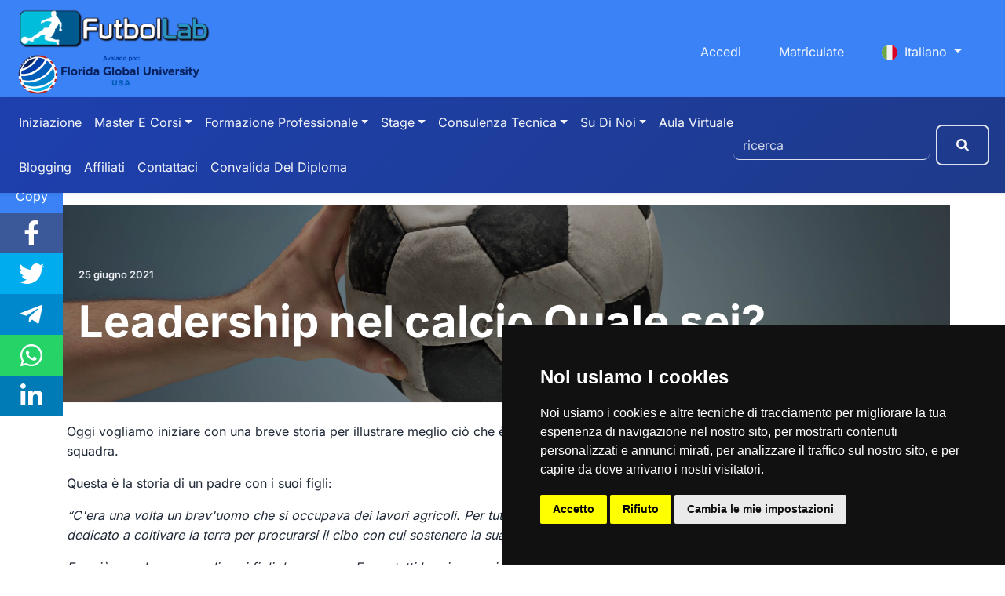

--- FILE ---
content_type: text/html; charset=UTF-8
request_url: https://www.futbollab.com/it/notizie/leadership-nel-calcio-quale-sei
body_size: 17247
content:
<!doctype html>
<html lang="it">

<head>
    <meta charset="utf-8">
    <meta http-equiv="X-UA-Compatible" content="IE=edge">
    <meta name="viewport" content="width=device-width, initial-scale=1, shrink-to-fit=no">

    <link rel="shortcut icon" href="https://cdn.futbollab.com/favicon.ico" type="image/x-icon">


    <!-- CSRF Token -->
    <meta name="csrf-token" content="MUNmaSHPTAS2XmAv0FLL0P89PNYoR0ufKgdVTyai">
    <meta name="ahrefs-site-verification" content="96b9bc4467c96bf02ae1628f1291db01e5d680c41df9ce86e81c7041c13cb511">

    <link rel="canonical" href="https://www.futbollab.com/it/notizie/leadership-nel-calcio-quale-sei" />
            <link rel="alternate" hreflang="ar" href="https://www.futbollab.com/ar/أخبار/alkyad-fy-kr-alkdm-mn-ant" />
            <link rel="alternate" hreflang="zh" href="https://www.futbollab.com/cn/新闻/leadership-in-soccer-which-one-are-you" />
            <link rel="alternate" hreflang="en" href="https://www.futbollab.com/en/news/leadership-in-soccer-which-one-are-you" />
            <link rel="alternate" hreflang="es" href="https://www.futbollab.com/es/noticia/liderazgo-futbol-cual-eres" />
            <link rel="alternate" hreflang="fr" href="https://www.futbollab.com/fr/actualités/leadership-dans-le-football-lequel-etes-vous" />
            <link rel="alternate" hreflang="it" href="https://www.futbollab.com/it/notizie/leadership-nel-calcio-quale-sei" />
            <link rel="alternate" hreflang="ja" href="https://www.futbollab.com/ja/ニュース/leadership-in-soccer-which-one-are-you" />
            <link rel="alternate" hreflang="pt" href="https://www.futbollab.com/pt/notícias/lideranca-no-futebol-qual-deles-voce-e" />
            <link rel="alternate" hreflang="ru" href="https://www.futbollab.com/ru/новости/liderstvo-v-futbole-kto-ty" />
            <link rel="alternate" hreflang="de" href="https://www.futbollab.com/de/Nachrichten/fuhrung-im-fussball-wer-bist-du" />
        <link rel="alternate" hreflang="x-default" href="https://www.futbollab.com/en/news/leadership-in-soccer-which-one-are-you" />

    <link rel="alternate" type="application/rss+xml" title="Notizie per allenatori e articoli di interesse, esercizi e aspetti di interesse per i tecnici del calcio, un blog per informazioni sul calcio." href="https://www.futbollab.com/rss_it.xml" />
    <!-- SEO -->
    <title>Leadership nel calcio Quale sei? - FutbolLab</title>
<meta name="description" content="Ci sono diversi tipi di leadership nel calcio a seconda dello stile che scegliamo o esercitiamo. Conoscili e identifica quale è il tuo.">
<meta name="keywords" content="comando, calcio, sport, capo del calcio, allenatore, allenatore, formazione, Capo, calciatore, giocatore">
<meta name="robots" content="index,follow">
    <meta property="og:title" content="Leadership nel calcio Quale sei?" />
<meta property="og:description" content="Ci sono diversi tipi di leadership nel calcio a seconda dello stile che scegliamo o esercitiamo. Conoscili e identifica quale è il tuo." />
<meta property="og:type" content="Article" />
<meta property="og:url" content="https://www.futbollab.com/it/notizie/leadership-nel-calcio-quale-sei" />
<meta property="og:image" content="https://cdn.futbollab.com/storage/blog/seo/liderazgo-futbollab.jpg" />

    <meta name="twitter:title" content="Leadership nel calcio Quale sei?" />
<meta name="twitter:description" content="Ci sono diversi tipi di leadership nel calcio a seconda dello stile che scegliamo o esercitiamo. Conoscili e identifica quale è il tuo." />
<meta name="twitter:site" content="@FutbolLab" />
<meta name="twitter:images0" content="https://cdn.futbollab.com/storage/blog/seo/liderazgo-futbollab.jpg" />
    <script type="application/ld+json">
        {
            "@context": "https://schema.org",
            "@type": "EducationalOrganization",
            "name": "FutbolLab",
            "url": "https://www.futbollab.com",
            "logo": "https://cdn.futbollab.com/img/logo_futbollab_final.png",
            "image": "https://cdn.futbollab.com/img/logo_futbollab_final.png",
            "email": "atencion@futbollab.com",
            "telephone": "+34934386000",
            "address": {
                "@type": "PostalAddress",
                "streetAddress": "Carrer de Joan Fernández i Comas, 3",
                "addressLocality": "Cornellà de Llobregat",
                "addressRegion": "Cataluña",
                "postalCode": "08940",
                "addressCountry": {
                    "@type": "Country",
                    "name": "ES"
                }
            },
            "sameAs": [
                "https://www.facebook.com/Futbollab.es",
                "https://twitter.com/futbollab",
                "https://www.instagram.com/futbollab",
                "https://www.youtube.com/channel/UCFYLHKI69MRS8Viu5w-QbTw"
            ]
        }
    </script>
        
    <link rel="preload" as="font" crossorigin="crossorigin" type="font/woff2" href="https://cdn.futbollab.com/vendor/fontawesome/webfonts/fa-solid-900.woff2">
    <link rel="preload" as="font" crossorigin="crossorigin" type="font/woff2" href="https://cdn.futbollab.com/vendor/fontawesome/webfonts/fa-brands-400.woff2">
    <link rel="preload" as="font" crossorigin="crossorigin" type="font/woff2" href="https://cdn.futbollab.com/vendor/fontawesome/webfonts/fa-regular-400.woff2">
    <link rel="preload" as="font" crossorigin="crossorigin" type="font/woff" href="https://cdn.jsdelivr.net/gh/kenwheeler/slick@1.8.1/slick/fonts/slick.woff">


    <link rel="preload" as="style" href="https://cdn.futbollab.com/vendor/fontawesome/css/all.min.css">
    <link rel="preload" as="style" href="https://cdn.futbollab.com/vendor/bootstrap/css/bootstrap.min.css">
    <link rel="preload" as="style" href="https://cdn.futbollab.com/css/futbollab.min.css?v=1.1.3">
    <link rel="preload" as="script" href="https://cdn.futbollab.com/vendor/jquery/jquery.min.js">
    <link rel="preload" as="script" href="https://cdn.futbollab.com/vendor/bootstrap/js/bootstrap.bundle.min.js">
    
    <script type="text/javascript" src="https://cdn.futbollab.com/js/cookie.min.js?v=1.0.0" charset="UTF-8"></script>
    <script type="text/javascript" charset="UTF-8">document.addEventListener('DOMContentLoaded', function () {
    cookieconsent.run({"notice_banner_type":"simple","consent_type":"express","palette":"dark","language":"it","page_load_consent_levels":["strictly-necessary"],"notice_banner_reject_button_hide":false,"preferences_center_close_button_hide":false,"page_refresh_confirmation_buttons":false,"website_privacy_policy_url":"https://www.futbollab.com/it/cookies","website_name":"FutbolLab"});
    });</script>

    <!-- Icons -->
    <link href="https://cdn.futbollab.com/vendor/fontawesome/css/all.min.css" rel="stylesheet" type="text/css">

    <!-- Bootstrap core CSS-->
    <link href="https://cdn.futbollab.com/vendor/bootstrap/css/bootstrap.min.css" rel="stylesheet" type="text/css">

                <link rel="stylesheet" type="text/css" href="https://cdn.jsdelivr.net/npm/slick-carousel@1.8.1/slick/slick.css" />
    <link rel="stylesheet" type="text/css" href="https://cdn.jsdelivr.net/gh/kenwheeler/slick@1.8.1/slick/slick-theme.css" />
    <!-- Custom styles for this template-->
    <link href="https://cdn.futbollab.com/css/futbollab.min.css?v=1.1.3" rel="stylesheet" type="text/css">
                <style>.comment-admin{color: #fff;background-color: #6c757d;display: inline-block;padding: 0.25em 0.4em;font-size: 0.8rem;font-weight: 700;line-height: 1;text-align: center;white-space: nowrap;vertical-align: baseline;margin-left: 8px;border-radius: 0.25rem;}#comment-list{margin:0}.comment-list{list-style-type:none;padding:0}.comment-item{padding-top:20px}.comment-content{display:block;background:#fff;padding:15px 20px;border-left:12px solid #0078ff;border-right:2px solid #0078ff;-moz-box-shadow:2px 2px 15px #ccc;-webkit-box-shadow:2px 2px 15px #ccc;box-shadow:2px 2px 15px #ccc}.comment-list .comment-list{margin-left:35px}.comment-list .comment-list .comment-list .comment-list .comment-list{margin-left:0}@media  only screen and (max-width:600px){.comment-list{margin-left:20px}.comment-list .comment-list .comment-list{margin-left:0}}@media  only screen and (max-width:1000px){.comment-list{margin-top:20px;margin-left:25px}}.comment-header{display:flex;align-items:center;flex-wrap:wrap;font-size:.9rem;border-bottom:#bbb 1px solid;margin-bottom:6px;padding-bottom:6px}.comment-footer{border-top:#bbb 1px solid;margin-top:6px;padding-top:6px}.comment-author{font-size:1.1rem;margin:0}.comment-author-reply{font-size:1rem;margin:0}.comment-reply.active{font-weight:700}.comment-header i{margin:0 8px;color:#bbb}.comment-header .dot{height:7px;width:7px;background-color:#bbb;border-radius:50%;display:inline-block;margin:0 8px}.responsive-iframe{position:relative;overflow:hidden;width:100%;padding-top:56.25%}.responsive-iframe iframe{position:absolute;top:0;left:0;bottom:0;right:0;width:100%;height:100%}.post-navigation{margin-top:20px;border-top:1px solid #d5d7db;border-bottom:1px solid #d5d7db;padding:20px 0}.post-navigation .row>:first-child{border-right:1px solid #d5d7db}.post-navigation .nav-next{text-align:right}.post-navigation .nav-next,.post-navigation .nav-previous{display:block}.post-navigation .nav-previous i{margin-right:10px}.post-navigation .nav-next i{margin-left:10px}.post-navigation .nav-next .title{flex-direction:row-reverse}.post-navigation .title{font-size:.85rem;display:flex;align-items:center;color:#0078ff}.post-navigation .post-title{color:#000}.post-navigation a:hover .post-title{color:#0078ff}.post-navigation a:hover{text-decoration:none}#toc_container{background:#f9f9f9 none repeat scroll 0 0;border:1px solid #aaa;display:table;font-size:95%;margin-bottom:1em;padding:20px;width:auto}.toc_title{font-weight:700;text-align:center}.toc_list{padding:0;margin:0}.toc_list ol{padding-left:30px}#toc_container ol{counter-reset:item}#toc_container li{display:block}#toc_container li:before{content:counters(item, ".") " ";counter-increment:item}.category-widget ul li{display:block;border-bottom:1px solid #d5d7db}.category-widget ul li>a{display:block;-webkit-transition:.2s color;transition:.2s color;color:#000}.category-widget ul li>a>span{float:right;color:#fff;background-color:#0078ff;padding:0 5px;font-weight:600;border-radius:2px}.category-widget ul li>a:focus,.category-widget ul li>a:hover{text-decoration:none;color:#0078ff}.post-meta .post-category{font-size:13px;text-transform:uppercase;padding:3px 10px;font-weight:600;border-radius:2px;margin-right:5px;color:#fff;background-color:#0078ff;-webkit-transition:.2s opacity;transition:.2s opacity}.post-meta .post-category:focus,.post-meta .post-category:hover{text-decoration:none;opacity:.75}.recomended-posts .post-image{width:90px;float:left;margin-right:15px}.recomended-posts a{font-size:1.1rem;color:#000}.recomended-posts a:hover{color:#000}.recomended-posts>div{display:flex}.recomended-posts .post-title{font-size:1rem}.product-section-title,aside h2{font-size:1.75rem}.product-title{font-size:1.35rem}.product-title a{color:#000}.product-title a:hover{text-decoration:none;color:#0078ff}.page-header{position:relative;margin:0;padding-top:60px;padding-bottom:60px;background-color:#fbfbfd;border-bottom:2px solid #f4f4f9}.page-header .background-img{position:absolute;top:0;left:0;right:0;bottom:0;background-position:center;background-size:cover}.page-header .background-img::before{content:'';width:100%;height:100%;position:absolute;background-color:rgba(0,0,0,.35)}.page-header .post-meta{margin:15px 0}#post-header.page-header h1{color:#fff;font-weight:700}.page-header .post-meta .post-date{color:#eceef2}.post-meta .post-date{font-size:13px;font-weight:600}body.bg-futbollab-4{background-color:#fff!important}.post-item iframe,.post-item img{max-width:100%;width:100%;height: auto;}blockquote{display:block;background:#fff;padding:15px 20px 15px 45px;margin:0 0 20px;position:relative;font-family:Georgia,serif;font-size:.9rem;line-height:1.2;color:#666;text-align:justify;border-left:15px solid #0078ff;border-right:2px solid #0078ff;-moz-box-shadow:2px 2px 15px #ccc;-webkit-box-shadow:2px 2px 15px #ccc;box-shadow:2px 2px 15px #ccc}blockquote::before{content:"\201C";font-family:Georgia,serif;font-size:60px;font-weight:700;color:#999;position:absolute;left:10px;top:5px}blockquote::after{content:""}blockquote a{text-decoration:none;cursor:pointer;padding:0 3px}blockquote em{font-style:italic}.post-item iframe{aspect-ratio:16/9;height:auto;min-height:250px}.grecaptcha-badge{visibility:hidden}</style>

    <!-- Core JavaScript-->
    <script src="https://cdn.futbollab.com/vendor/jquery/jquery.min.js"></script>
    <script defer src="https://cdn.futbollab.com/vendor/bootstrap/js/bootstrap.bundle.min.js"></script>
</head>

<body class="bg-futbollab-4" ondragstart="return false;" ondrop="return false;">
    <div id="logos" class="container-fluid bg-futbollab-2 pt-2 pb-0">
    <div class="row">
        <div class="col-12 col-lg-6 col-xl-4 d-flex justify-content-center justify-content-lg-start flex-wrap">
            <a href="https://www.futbollab.com/it">
                <img src="https://cdn.futbollab.com/img/logo_futbollab_final.png" height="50px" class="mx-2 my-1" alt="Logo Futbollab">
            </a>
            <img src="https://cdn.futbollab.com/img/logo-fgu-b.png" height="50px" class="mx-2 my-1" alt="Logo Ucav">
        </div>
        <div class="col-12 col-lg-6 col-xl-8 d-flex align-items-center justify-content-center justify-content-lg-end">
            <nav class="navbar navbar-dark nav-right">
                <ul class="nav justify-content-center justify-content-lg-end">
                    
                    
                                                                        <li class="nav-item">
                                <a class="nav-link" href="https://www.futbollab.com/it/accesso">Accedi</a>
                            </li>
                            <li class="nav-item">
                                <a class="nav-link" href="https://www.futbollab.com/it/registrati">Matriculate</a>
                            </li>
                                            
                    <li class="nav-item dropdown">
                        <a class="nav-link dropdown-toggle" data-toggle="dropdown" href="#" role="button" aria-haspopup="true" aria-expanded="false">
                            <img class="mr-1" src="https://cdn.futbollab.com/img/icons/languages/it.svg" class="lazyload" alt="Bandiera di Italiano" title="Italiano" height="20">
                            Italiano
                        </a>
                        <div class="dropdown-menu dropdown-menu-right" style="z-index: 1021">
                                                                                                <a class="dropdown-item" lang="ar" href="https://www.futbollab.com/ar/أخبار/alkyad-fy-kr-alkdm-mn-ant">
                                        <span class="lazy-dropdown mr-1">
                                            <img class="lazy" src="https://cdn.futbollab.com/img/lazy.gif" data-src="https://cdn.futbollab.com/img/icons/languages/ar.svg" alt="Bandiera di arabo" height="20">
                                        </span>
                                        العربية
                                    </a>
                                                                                                                                <a class="dropdown-item" lang="zh" href="https://www.futbollab.com/cn/新闻/leadership-in-soccer-which-one-are-you">
                                        <span class="lazy-dropdown mr-1">
                                            <img class="lazy" src="https://cdn.futbollab.com/img/lazy.gif" data-src="https://cdn.futbollab.com/img/icons/languages/cn.svg" alt="Bandiera di cinese" height="20">
                                        </span>
                                        中国人
                                    </a>
                                                                                                                                <a class="dropdown-item" lang="en" href="https://www.futbollab.com/en/news/leadership-in-soccer-which-one-are-you">
                                        <span class="lazy-dropdown mr-1">
                                            <img class="lazy" src="https://cdn.futbollab.com/img/lazy.gif" data-src="https://cdn.futbollab.com/img/icons/languages/en.svg" alt="Bandiera di inglese" height="20">
                                        </span>
                                        English
                                    </a>
                                                                                                                                <a class="dropdown-item" lang="es" href="https://www.futbollab.com/es/noticia/liderazgo-futbol-cual-eres">
                                        <span class="lazy-dropdown mr-1">
                                            <img class="lazy" src="https://cdn.futbollab.com/img/lazy.gif" data-src="https://cdn.futbollab.com/img/icons/languages/es.svg" alt="Bandiera di spagnolo" height="20">
                                        </span>
                                        Español
                                    </a>
                                                                                                                                <a class="dropdown-item" lang="fr" href="https://www.futbollab.com/fr/actualités/leadership-dans-le-football-lequel-etes-vous">
                                        <span class="lazy-dropdown mr-1">
                                            <img class="lazy" src="https://cdn.futbollab.com/img/lazy.gif" data-src="https://cdn.futbollab.com/img/icons/languages/fr.svg" alt="Bandiera di francese" height="20">
                                        </span>
                                        Francais
                                    </a>
                                                                                                                                                                                            <a class="dropdown-item" lang="ja" href="https://www.futbollab.com/ja/ニュース/leadership-in-soccer-which-one-are-you">
                                        <span class="lazy-dropdown mr-1">
                                            <img class="lazy" src="https://cdn.futbollab.com/img/lazy.gif" data-src="https://cdn.futbollab.com/img/icons/languages/ja.svg" alt="Bandiera di giapponese" height="20">
                                        </span>
                                        日本人
                                    </a>
                                                                                                                                <a class="dropdown-item" lang="pt" href="https://www.futbollab.com/pt/notícias/lideranca-no-futebol-qual-deles-voce-e">
                                        <span class="lazy-dropdown mr-1">
                                            <img class="lazy" src="https://cdn.futbollab.com/img/lazy.gif" data-src="https://cdn.futbollab.com/img/icons/languages/pt.svg" alt="Bandiera di portoghese" height="20">
                                        </span>
                                        Português
                                    </a>
                                                                                                                                <a class="dropdown-item" lang="ru" href="https://www.futbollab.com/ru/новости/liderstvo-v-futbole-kto-ty">
                                        <span class="lazy-dropdown mr-1">
                                            <img class="lazy" src="https://cdn.futbollab.com/img/lazy.gif" data-src="https://cdn.futbollab.com/img/icons/languages/ru.svg" alt="Bandiera di russo" height="20">
                                        </span>
                                        русский
                                    </a>
                                                                                                                                <a class="dropdown-item" lang="de" href="https://www.futbollab.com/de/Nachrichten/fuhrung-im-fussball-wer-bist-du">
                                        <span class="lazy-dropdown mr-1">
                                            <img class="lazy" src="https://cdn.futbollab.com/img/lazy.gif" data-src="https://cdn.futbollab.com/img/icons/languages/de.svg" alt="Bandiera di tedesco" height="20">
                                        </span>
                                        Deutsch
                                    </a>
                                                                                    </div>
                    </li>

                </ul>
            </nav>
        </div>
    </div>
</div>
    <nav id="menu" class="navbar navbar-expand-lg navbar-dark py-0 py-lg-1 shadow-sm bg-futbollab-1">
    <button type="button" data-toggle="collapse" data-target="#navbarContent" aria-controls="navbars"
        aria-expanded="false" aria-label="Toggle navigation" class="navbar-toggler">
        <span class="navbar-toggler-icon"></span>
    </button>

    <div class="d-sm-block p-0 col-9 d-lg-none">
        <form class="d-flex flex-row my-0 my-sm-2 col-lg-12 pl-2 pr-1 align-items-center justify-content-lg-end" action="https://www.futbollab.com/it/cercare" method="get">
            <input type="hidden" name="_token" value="MUNmaSHPTAS2XmAv0FLL0P89PNYoR0ufKgdVTyai">            <input class="form-control mr-sm-2 col-9 col-sm-8 col-lg-10 animInput" type="search" name="search" placeholder="ricerca" aria-label="ricerca">
            <button class="btn btn-outline-primary my-2 my-sm-0 btnsearch" type="submit">
                <span>ricerca</span>
                <i class="fa fa-search" aria-hidden="true"></i></button>
        </form>
    </div>
    <div id="navbarContent" class="collapse navbar-collapse justify-content-between">
        <ul class="navbar-nav nav">
            <li class="nav-item"><a href="https://www.futbollab.com/it" class="nav-link text-capitalize">iniziazione</a></li>
            <li class="nav-item dropdown megamenu">
                <a href="" data-toggle="dropdown" aria-haspopup="true" aria-expanded="false"
                    class="nav-link dropdown-toggle text-capitalize">Master e corsi</a>
                <div class="dropdown-menu border-0 p-0 m-0">
                    <div class="container-flux">
                        <div class="row bg-futbollab-3 rounded-0 m-0 shadow-sm">
                            <div class="col-lg-8">
                                <div class="p-4">
                                    <div class="row">
                                        <div class="col-lg-6 col-xl-5 offset-0 offset-xl-1 mb-4">
                                            <h6 class="font-weight-bold text-uppercase">Corsi Università globale della Florida</h6>
                                            <ul class="list-unstyled">
                                                <li class="nav-item"><a href="https://www.futbollab.com/it/corsi/categoria/master-della-florida-global-university" class="nav-link text-small pb-0 ">Maestri Università globale della Florida</a></li>
                                                <li class="nav-item"><a href="https://www.futbollab.com/it/corsi/categoria/esperti-della-florida-global-university" class="nav-link text-small pb-0 ">Esperti Università globale della Florida</a></li>
                                                <li class="nav-item"><a href="https://www.futbollab.com/it/corsi/categoria/tecnici-della-florida-global-university" class="nav-link text-small pb-0 ">Tecnici Università globale della Florida</a></li>
                                                <li class="nav-item"><a href="https://www.futbollab.com/it/corso" class="nav-link text-small pb-0 ">Vedi tutti i corsi</a></li>
                                            </ul>
                                        </div>
                                        <div class="col-lg-6 col-xl-5 mb-4">
                                            <h6 class="font-weight-bold text-uppercase">Corsi di calcio</h6>
                                            <ul class="list-unstyled">
                                                <li class="nav-item"><a href="https://www.futbollab.com/it/corsi/categoria/master-di-futbollab" class="nav-link text-small pb-0">Maestri di calcio</a></li>
                                                <li class="nav-item"><a href="https://www.futbollab.com/it/corsi/categoria/esperti-di-futbollab" class="nav-link text-small pb-0 ">Esperti di FutbolLab</a></li>
                                                <li class="nav-item"><a href="https://www.futbollab.com/it/corsi/categoria/i-tecnici-di-futbollab" class="nav-link text-small pb-0 ">Tecnici FutbolLab</a></li>
                                                <li class="nav-item"><a href="https://www.futbollab.com/it/corso" class="nav-link text-small pb-0 ">Vedi tutti i corsi</a></li>
                                            </ul>
                                        </div>
                                    </div>
                                </div>
                            </div>
                            <div class="col-lg-4 px-0 d-none d-lg-block">
                                <img alt="Master y Cursos" src="https://cdn.futbollab.com/img/cursos.png" loading="lazy">
                            </div>
                        </div>
                    </div>
                </div>
            </li>
            <li class="nav-item dropdown megamenu">
                <a href="" data-toggle="dropdown" aria-haspopup="true" aria-expanded="false"
                    class="nav-link dropdown-toggle text-capitalize">Formazione professionale</a>
                <div class="dropdown-menu border-0 p-0 m-0">
                    <div class="container-flux">
                        <div class="row bg-futbollab-3 rounded-0 m-0 shadow-sm">
                            <div class="col-lg-8">
                                <div class="p-4">
                                    <div class="row">
                                        <div class="col-lg-6 col-xl-5 offset-0 offset-xl-1 mb-4">
                                            <h6 class="font-weight-bold text-uppercase">Formazione professionale</h6>
                                            <ul class="list-unstyled">
                                                <li class="nav-item"><a href="https://www.futbollab.com/it/corso/Livello-1-Coach-Coach-di-calcio" class="nav-link text-small pb-0">Corso Coach Livello 1</a></li>
                                                <li class="nav-item"><a href="https://www.futbollab.com/it/corso/titolo-ufficiale-di-grado-medio-in-soccer-level-2" class="nav-link text-small pb-0 ">Corso Coach Livello 2</a></li>
                                                <li class="nav-item"><a href="https://www.futbollab.com/it/corso/Titolo-ufficiale-di-laurea-in-pi%C3%B9-nel-calcio" class="nav-link text-small pb-0 ">Corso di coach livello 3</a></li>
                                                <li class="nav-item"><a href="https://www.futbollab.com/it/formazione-professionale" class="nav-link text-small pb-0 ">Vedi tutti i gradi</a></li>
                                            </ul>
                                        </div>
                                        <div class="col-lg-6 col-xl-5 mb-4">
                                            <h6 class="font-weight-bold text-uppercase">Castelldefels</h6>
                                            <ul class="list-unstyled">
                                                <li class="nav-item"><a href="https://www.futbollab.com/it/corso/laurea-specialistica-ufficiale-in-calcio" class="nav-link text-small pb-0">Corso di laurea triennale nel calcio</a></li>
                                                <li class="nav-item"><a href="https://www.futbollab.com/it/corso/Titolo-ufficiale-di-laurea-in-pi%C3%B9-nel-calcio" class="nav-link text-small pb-0 ">Laurea superiore in calcio</a></li>
                                                <li class="nav-item"><a href="https://www.futbollab.com/it/corso/Grado-middle-di-grado-ufficiale-di-attivit%C3%A0-sportive-fisiche-nell%27ambiente-naturale" class="nav-link text-small pb-0 ">Corso di laurea specialistica in Attività fisico-sportive in ambiente naturale</a></li>
                                            </ul>
                                        </div>
                                    </div>
                                </div>
                            </div>
                            <div class="col-lg-4 px-0 d-none d-lg-block">
                                <img alt="Formación Profesional" src="https://cdn.futbollab.com/img/fp2.png" loading="lazy">
                            </div>
                        </div>
                    </div>
                </div>
            </li>
            <li class="nav-item dropdown megamenu">
                <a href="" data-toggle="dropdown" aria-haspopup="true" aria-expanded="false"
                    class="nav-link dropdown-toggle text-capitalize">stage</a>
                <div class="dropdown-menu border-0 p-0 m-0">
                    <div class="container-flux">
                        <div class="row bg-futbollab-3 rounded-0 m-0 shadow-sm">
                            <div class="col-lg-8">
                                <div class="p-4">
                                    <div class="row">
                                        <div class="col-lg-12 col-xl-11 offset-0 offset-xl-1 mb-4">
                                            <h6 class="font-weight-bold text-uppercase">stage</h6>
                                            <ul class="list-unstyled">
                                                <li class="nav-item">
                                                    <a href="https://www.futbollab.com/it/stage/allenatore" class="nav-link text-small pb-0">Tirocinio formativo</a>
                                                </li>
                                                <li class="nav-item">
                                                    <a href="https://www.futbollab.com/it/stage/giocatore" class="nav-link text-small pb-0 ">Stage del giocatore</a>
                                                </li>
                                                <li class="nav-item">
                                                    <a href="https://www.futbollab.com/it/tirocinio/squadra" class="nav-link text-small pb-0 ">Stage in team</a>
                                                </li>
                                                <li class="nav-item">
                                                    <a href="https://www.futbollab.com/it/stage" class="nav-link text-small pb-0 ">Vedi tutti gli stage</a>
                                                </li>
                                            </ul>
                                        </div>
                                    </div>
                                </div>
                            </div>
                            <div class="col-lg-4 px-0 d-none d-lg-block">
                                <img alt="Parantías" src="https://cdn.futbollab.com/img/pasantiasDegradado.png" loading="lazy">
                            </div>
                        </div>
                    </div>
                </div>
            </li>
            <li class="nav-item dropdown megamenu">
                <a href="" data-toggle="dropdown" aria-haspopup="true" aria-expanded="false"
                    class="nav-link dropdown-toggle text-capitalize">Consulenza tecnica</a>
                <div class="dropdown-menu border-0 p-0 m-0">
                    <div class="container-flux">
                        <div class="row bg-futbollab-3 rounded-0 m-0 shadow-sm">
                            <div class="col-lg-8">
                                <div class="p-4">
                                    <div class="row">
                                        <div class="col-lg-12 col-xl-11 offset-0 offset-xl-1 mb-4">
                                            <h6 class="font-weight-bold text-uppercase">Consulenza tecnica</h6>
                                            <ul class="list-unstyled">
                                                <li class="nav-item"><a href="https://www.futbollab.com/it/direzione-tecnica" class="nav-link text-small pb-0">Gestione tecnica dei club</a></li>
                                                <li class="nav-item"><a href="https://www.futbollab.com/it/scoutismo" class="nav-link text-small pb-0">scoutismo</a></li>
                                                <li class="nav-item"><a href="https://www.futbollab.com/it/consulenza" class="nav-link text-small pb-0 ">Consulenza professionale</a></li>
                                                <li class="nav-item"><a href="https://www.futbollab.com/it/follow-up" class="nav-link text-small pb-0 ">tracciato</a></li>
                                                <li class="nav-item"><a href="https://www.futbollab.com/it/Personale-esterna" class="nav-link text-small pb-0 ">Personale esterno</a></li>
                                                <li class="nav-item"><a href="https://www.futbollab.com/it/consulenza-tecnica" class="nav-link text-small pb-0">Vedi maggiori informazioni</a></li>
                                            </ul>
                                        </div>
                                    </div>
                                </div>
                            </div>
                            <div class="col-lg-4 px-0 d-none d-lg-block">
                                <img alt="Asesoria" src="https://cdn.futbollab.com/img/asesoria2.png" loading="lazy">
                            </div>
                        </div>
                    </div>
                </div>
            </li>
            <li class="nav-item dropdown megamenu">
                <a href="" data-toggle="dropdown" aria-haspopup="true" aria-expanded="false"
                    class="nav-link dropdown-toggle text-capitalize">Su di noi</a>
                <div class="dropdown-menu border-0 p-0 m-0">
                    <div class="container-flux">
                        <div class="row bg-futbollab-3 rounded-0 m-0 shadow-sm">
                            <div class="col-lg-8">
                                <div class="p-4">
                                    <div class="row">
                                        <div class="col-lg-12 col-xl-11 offset-0 offset-xl-1 mb-4">
                                            <h6 class="font-weight-bold text-uppercase">Su di noi</h6>
                                            <ul class="list-unstyled">
                                                <li class="nav-item"><a href="https://www.futbollab.com/it/chi-siamo" class="nav-link text-small pb-0">Chi siamo</a></li>
                                                <li class="nav-item"><a href="https://www.futbollab.com/it/contributori-futbollab" class="nav-link text-small pb-0 ">contributori</a></li>
                                                <li class="nav-item"><a href="https://www.futbollab.com/it/metodologia" class="nav-link text-small pb-0 ">metodologia</a></li>
                                                <li class="nav-item"><a href="https://www.futbollab.com/it/scheda-di-lavoro" class="nav-link text-small pb-0 ">Bacheca dei lavori</a></li>
                                                <li class="nav-item"><a href="https://www.futbollab.com/it/su-di-noi" class="nav-link text-small pb-0 ">Vedi maggiori informazioni</a></li>
                                            </ul>
                                        </div>
                                    </div>
                                </div>
                            </div>
                            <div class="col-lg-4 px-0 d-none d-lg-block">
                                <img alt="Sobre nosotros"src="https://cdn.futbollab.com/img/sobrenos.png" loading="lazy">
                            </div>
                        </div>
                    </div>
                </div>
            </li>
            <li class="nav-item"><a href="https://aulavirtual.futbollab.com/login/" target="_blank" rel="nofollow noreferrer" class="nav-link text-capitalize">Aula virtuale</a></li>
            <li class="nav-item"><a href="https://www.futbollab.com/it/notizie" class="nav-link text-capitalize">Blogging</a></li>
            <li class="nav-item"><a href="https://www.futbollab.com/it/partner" class="nav-link text-capitalize">Affiliati</a></li>
            <li class="nav-item"><a href="https://www.futbollab.com/it/contattaci" class="nav-link text-capitalize">Contattaci</a></li>
            <li class="nav-item"><a href="https://www.futbollab.com/it/validar/diploma" rel="nofollow noreferrer" class="nav-link text-capitalize">Convalida del diploma</a></li>
        </ul>
        <div class="d-none d-lg-flex col-lg-4 col-xl-3 p-0">
            <form class="d-flex flex-row my-0 my-sm-2 col-lg-12 pl-2 pr-1 align-items-center justify-content-lg-end" action="https://www.futbollab.com/it/cercare" method="get">
                <input type="hidden" name="_token" value="MUNmaSHPTAS2XmAv0FLL0P89PNYoR0ufKgdVTyai">                <input class="form-control mr-sm-2 col-9 col-sm-8 col-lg-10 animInput" type="search" name="search" placeholder="ricerca" aria-label="ricerca">
                <button class="btn btn-outline-primary my-2 my-sm-0 btnsearch" type="submit">
                    <span>ricerca</span>
                    <i class="fa fa-search" aria-hidden="true"></i></button>
            </form>
        </div>
    </div>
</nav>
        <div id="post-header" class="page-header container mx-auto mt-sm-3 ounded-sm overflow-hidden">
        <div class="background-img" style="background-image: url('https://cdn.futbollab.com/storage/blog/mobile/liderazgo-futbollab.jpg');"></div>
        <div class="container">
            <div class="row">
                <div class="col-md-10">
                    <div class="post-meta">
                                                <span class="post-date">25 giugno 2021</span>
                    </div>
                    <h1>Leadership nel calcio Quale sei?</h1>
                </div>
            </div>
        </div>
    </div>
    <div class="container">
        <div class="row">
            <section class="col-12 col-lg-8 mt-4">
                <article class="post-item">
                    <p>Oggi vogliamo iniziare con una breve storia per illustrare meglio ciò che è più importante in una squadra.</p><p>Questa è la storia di un padre con i suoi figli:</p><p><em>“C&#39;era una volta un brav&#39;uomo che si occupava dei lavori agricoli. Per tutta la vita si era dedicato a coltivare la terra per procurarsi il cibo con cui sostenere la sua numerosa famiglia.</em></p><p><em>Era più grande e aveva diversi figli da crescere. Erano tutti bravi ragazzi, ma ognuno aveva un carattere così diverso che passavano la giornata a litigare tra loro per le cose più assurde. In casa c&#39;erano sempre risse, urla e porte che sbattevano.</em></p><p><em>Il contadino era disperato. Non sapeva più cosa fare per far andare d&#39;accordo i suoi figli, come dovrebbe essere tra fratelli che si amano. Un pomeriggio, si sedette vicino al camino in sala da pranzo e, al calore del fuoco, iniziò a meditare. Quei ragazzi avevano bisogno di una lezione che gli facesse capire che le cose dovevano cambiare.</em></p><p><em>Improvvisamente, una piccola luce gli illuminò il cervello: ce l&#39;aveva già!</em></p><p><em>– Vieni subito, ho una cosa da dirti!</em></p><p><em>I fratelli risposero obbedientemente alla chiamata del padre: cosa avrebbe voluto a quell&#39;ora?</em></p><p><em>– Vi ho mandato a chiamare perché ho bisogno che esca fuori e ognuno di voi raccolga un bastoncino sottile, uno di quelli che stanno in giro per il campo.</em></p><p><em>- Un bastone? … Papà, stai bene? Per cosa vuoi che portiamo un bastone? –disse uno di loro sorpreso come tutti gli altri.</em></p><p><em>– Fai quello che ti dico e fallo ora! – ordinò il padre.</em></p><p><em>Uscirono di casa insieme e in pochi minuti tornarono, ciascuno con un bastoncino sottile in mano.</em></p><p><em>«Ora dammeli», disse, guardandoli negli occhi.</em></p><p><em>Il padre prese tutti i bastoncini e li legò insieme con una corda sottile. Alzò lo sguardo e offrì loro un test.</em></p><p><em>– Voglio vedere chi tra tutti voi è in grado di rompere questi bastoncini insieme. Prova a vedere cosa succede.</em></p><p><em>Uno per uno, i ragazzi afferrarono il fascio di bastoncini e con tutte le loro forze cercarono di spezzarli, ma nessuno di loro ci riuscì. Erano perplessi. Allora il padre slegò la corda che li legava.</em></p><p><em>– Ora, ognuno di voi prende il suo e cerca di romperlo.</em></p><p><em>Come previsto, è stato facile per loro rompere un semplice ramoscello. Senza distogliere lo sguardo dal padre, hanno aspettato di sentire cosa aveva da dire loro e che spiegazione aveva per tutto ciò.</em></p><p><em>– Figli miei, spero che con questo ho potuto trasmettervi un chiaro messaggio su come dovrebbero comportarsi i fratelli. Se non state insieme, sarà facile per voi ferirvi. Se invece siete uniti e fate la vostra parte per sostenervi a vicenda, niente può separarvi e nessuno può sconfiggervi, capite?</em></p><p><strong>Morale: prenditi sempre cura e proteggi i tuoi cari. L&#39;unione fa la forza.</strong></p><p>I nostri atleti, adulti o bambini che siano, devono stabilire i migliori rapporti tra loro. La nostra squadra non sarà migliore per avere un buon atleta, la chiave sta nel modo in cui la nostra squadra gioca in quanto tale.</p><p>Il nostro ruolo di coach è promuovere questo rapporto con una buona leadership e non c&#39;è un solo modo per farlo: autoritario, coach, conciliatore, democratico, esemplare o coercitivo, indipendentemente dallo stile che scegliamo o esercitiamo inconsciamente, c&#39;è una cosa molto chiaro, la chiave sta in quella che viene chiamata intelligenza emotiva</p><p>Dopo aver chiarito questo punto, parliamo dei diversi stili di leadership:</p><div id="toc_container"><p class="toc_title">Contenuti</p><ol class="toc_list"><li><a href="#autoritario">Autoritario:</a></li><li><a href="#allenatore">Allenatore:</a></li><li><a href="#conciliatore">Conciliatore:</a></li><li><a href="#democratico">Democratico:</a></li><li><a href="#esemplare">Esemplare:</a></li><li><a href="#coercitivo">Coercitivo:</a></li></ol></div><h3 id="autoritario"><strong>Autoritario:</strong></h3><p>Questo è uno degli stili più efficaci, poiché chiarisce gli obiettivi, chiarisce l&#39;importanza di ogni membro della squadra e sottolinea il necessario impegno per gli obiettivi stabiliti, in questo modo un leader autoritario lascia sempre spazio alla squadra per fare il vostro lavoro.</p><h3 id="allenatore"><strong>Allenatore:</strong></h3><p>Incoraggiano i lavoratori a fissare obiettivi di sviluppo a lungo termine e concettualizzare un piano per raggiungerli. Sono d&#39;accordo con loro sul loro ruolo e responsabilità nel raggiungimento dei piani di sviluppo e offrono una grande quantità di indicazioni e feedback.</p><h3 id="conciliatore"><strong>Conciliatore:</strong></h3><p>Questo tipo di leader apprezza soprattutto lo stato personale e le emozioni dei propri giocatori, in vista degli obiettivi e dei compiti di ogni giocatore per garantire l&#39;armonia nella propria squadra. Ha a cuore il benessere e l&#39;armonia tra di loro. È dedicato alla costruzione di forti legami emotivi e all&#39;attesa che forniscano lealtà. Non impone limiti inutili al modo in cui i suoi giocatori procedono.</p><p>Insieme allo stile autoritario, è il più efficace e viene utilizzato soprattutto nei casi in cui si deve ricostruire la fiducia e si deve creare armonia nella squadra e si deve aumentare il morale.</p><h3 id="democratico"><strong>Democratico:</strong></h3><p>Il leader di una squadra guadagna fiducia, rispetto e impegno. Consentendo all&#39;ambiente di avere voce in capitolo nelle decisioni che riguardano i loro obiettivi e il loro modo di procedere, il leader democratico promuove flessibilità e responsabilità e ascoltando le preoccupazioni degli altri scopre cosa fare per mantenere alto il morale.</p><p>Questo stile è l&#39;ideale per quando non siamo molto chiari sulla direzione da prendere e cerchiamo consigli e opinioni. Scartiamo questo stile se formiamo una squadra molto principiante o una che non ha abbastanza nozioni per consigliare in modo corretto e vantaggioso.</p><h3 id="esemplare"><strong>Esemplare:</strong></h3><p>Usalo con parsimonia. In questo stile, il leader stabilisce livelli di prestazione molto elevati e li illustra personalmente, dimostrando una certa ossessione di fare le cose meglio e più velocemente, pretendendo lo stesso dalla sua squadra, rilevando così chi fa meno per richiederne di più, sostituendolo nel caso non fossero all&#39;altezza. Ma attenzione, questo tipo di leadership getta a terra il buon clima che si è generato nella squadra, alimenta rivalità e timori di non essere abbastanza per la squadra.</p><h3 id="coercitivo"><strong>Coercitivo:</strong></h3><p>La sua caratteristica principale è definita nel cercare di garantire che il tuo team adempia immediatamente ai compiti che ordina, per i quali dà istruzioni specifiche e precise. Ma attenzione! Questo stile è quello che offre i risultati peggiori, anche se è il più utilizzato, dato che è di facile comprensione e ha una corrente di pensiero molto verticale, uccidendo innovazione e iniziative, indebolendo il senso di responsabilità della squadra.</p><p>E tu che tipo di leader sei? Dicci a <a href='http://instagram.com/futbollab' rel='nofollow noopener' target='_blank'>le nostre reti</a>!<br>Come migliorare questa qualità? Completa il nostro master <a href='https://www.futbollab.com/es/curso/master-en-psicologia-deportiva-online' target='_blank'>Psicologia dello sport </a>e impara ad applicare diverse tecniche e tipi di leadership nei tuoi team.</p>
                </article>
                <div class="post-navigation">
                    <div class="row">
                        <div class="col-6">
                                                            <a href="https://www.futbollab.com/it/notizie/intervista-a-jose-luis-martin-saez" rel="prev" class="nav-previous">
                                    <span class="title"><i class="fas fa-long-arrow-alt-left" aria-hidden="true" role="img"></i> messaggio precedente</span>
                                    <span class="post-title">Intervista a Jose Luis Martin Sáez</span>
                                </a>
                                                    </div>
                        <div class="col-6">
                                                            <a href="https://www.futbollab.com/it/notizie/il-periodo-di-transizione-nel-calcio-di-cosa-tenere-conto-durante-la-pausa" rel="next" class="nav-next">
                                    <span class="title"><i class="fas fa-long-arrow-alt-right" aria-hidden="true" role="img"></i> Voce successiva</span>
                                    <span class="post-title">Il periodo di transizione nel calcio Di cosa tenere conto durante la pausa?</span>
                                </a>
                                                    </div>
                    </div>
                </div>
            </section>
            <aside class="col-12 col-lg-4">
                                    <div class="mt-4 recomended-posts">
                        <h2 class="mb-3">Popular Posts</h2>
                                                    <div>
                                                                    <a href="https://www.futbollab.com/it/notizie/metodologie-di-allenamento-del-calcio">
                                        <figure class="post-image">
                                            <img class="img-fluid rounded" src="https://cdn.futbollab.com/storage/blog/seo/metodologiasseo.jpg">
                                        </figure>
                                    </a>
                                                                <h3 class="post-title"><a href="https://www.futbollab.com/it/notizie/metodologie-di-allenamento-del-calcio">Metodologie di allenamento del calcio</a></h3>
                            </div>
                                                    <div>
                                                                    <a href="https://www.futbollab.com/it/notizie/la-potenza-di-centrocampo-analizzare-il-sistema-tattico-3-5-2-nellattuale-calcio">
                                        <figure class="post-image">
                                            <img class="img-fluid rounded" src="https://cdn.futbollab.com/storage/blog/seo/posiciones-de-los-jugadores-de-fútbol.jpg">
                                        </figure>
                                    </a>
                                                                <h3 class="post-title"><a href="https://www.futbollab.com/it/notizie/la-potenza-di-centrocampo-analizzare-il-sistema-tattico-3-5-2-nellattuale-calcio">La potenza di centrocampo: analizzare il sistema tattico 3-5-2 nell&#039;attuale calcio</a></h3>
                            </div>
                                                    <div>
                                                                    <a href="https://www.futbollab.com/it/notizie/quali-vantaggi-ha-il-4-3-3">
                                        <figure class="post-image">
                                            <img class="img-fluid rounded" src="https://cdn.futbollab.com/storage/blog/seo/5--ejercicio-para-entrenadores.-trabajo-zonas-intermedias+rupturas.jpg">
                                        </figure>
                                    </a>
                                                                <h3 class="post-title"><a href="https://www.futbollab.com/it/notizie/quali-vantaggi-ha-il-4-3-3">Quali vantaggi ha il 4-3-3?</a></h3>
                            </div>
                                                    <div>
                                                                    <a href="https://www.futbollab.com/it/notizie/la-chiave-per-lorganizzazione-analizzare-il-sistema-tattico-4-2-3-1-nel-calcio-moderno">
                                        <figure class="post-image">
                                            <img class="img-fluid rounded" src="https://cdn.futbollab.com/storage/blog/seo/1200692159926846.tjrdg0z2lkvcqpvxdeds-height640.png">
                                        </figure>
                                    </a>
                                                                <h3 class="post-title"><a href="https://www.futbollab.com/it/notizie/la-chiave-per-lorganizzazione-analizzare-il-sistema-tattico-4-2-3-1-nel-calcio-moderno">La chiave per l&#039;organizzazione: analizzare il sistema tattico 4-2-3-1 nel calcio moderno</a></h3>
                            </div>
                                                    <div>
                                                                    <a href="https://www.futbollab.com/it/notizie/offensivo-ed-equilibrato-esplorare-il-sistema-tattico-3-4-3-nel-calcio-moderno">
                                        <figure class="post-image">
                                            <img class="img-fluid rounded" src="https://cdn.futbollab.com/storage/blog/seo/posiciones-de-los-jugadores-de-fútbol.jpg">
                                        </figure>
                                    </a>
                                                                <h3 class="post-title"><a href="https://www.futbollab.com/it/notizie/offensivo-ed-equilibrato-esplorare-il-sistema-tattico-3-4-3-nel-calcio-moderno">Offensivo ed equilibrato: esplorare il sistema tattico 3-4-3 nel calcio moderno</a></h3>
                            </div>
                                            </div>
                                                                    <div class="mt-4 category-widget">
                        <h2 class="mb-3">Categorie</h2>
                        <ul class="m-0 p-0">
                                                            <li>
                                    <a class="d-block px-3 py-2" href="https://www.futbollab.com/it/notizie/categoria/maestro">Maestro<span>
                                            1
                                        </span>
                                    </a>
                                </li>
                                                            <li>
                                    <a class="d-block px-3 py-2" href="https://www.futbollab.com/it/notizie/categoria/libros">libros<span>
                                            5
                                        </span>
                                    </a>
                                </li>
                                                            <li>
                                    <a class="d-block px-3 py-2" href="https://www.futbollab.com/it/notizie/categoria/new">New<span>
                                            23
                                        </span>
                                    </a>
                                </li>
                                                            <li>
                                    <a class="d-block px-3 py-2" href="https://www.futbollab.com/it/notizie/categoria/area-del-juego">Área del Juego del Fútbol<span>
                                            41
                                        </span>
                                    </a>
                                </li>
                                                            <li>
                                    <a class="d-block px-3 py-2" href="https://www.futbollab.com/it/notizie/categoria/area-de-direccion-de-equipos">Área de Dirección de Equipos<span>
                                            12
                                        </span>
                                    </a>
                                </li>
                                                            <li>
                                    <a class="d-block px-3 py-2" href="https://www.futbollab.com/it/notizie/categoria/area-de-scouting">Área de Scouting<span>
                                            20
                                        </span>
                                    </a>
                                </li>
                                                            <li>
                                    <a class="d-block px-3 py-2" href="https://www.futbollab.com/it/notizie/categoria/area-de-porteros">Área de Porteros<span>
                                            24
                                        </span>
                                    </a>
                                </li>
                                                            <li>
                                    <a class="d-block px-3 py-2" href="https://www.futbollab.com/it/notizie/categoria/area-de-gestion-deportiva">Área de Gestión Deportiva<span>
                                            10
                                        </span>
                                    </a>
                                </li>
                                                            <li>
                                    <a class="d-block px-3 py-2" href="https://www.futbollab.com/it/notizie/categoria/software">Software<span>
                                            23
                                        </span>
                                    </a>
                                </li>
                                                            <li>
                                    <a class="d-block px-3 py-2" href="https://www.futbollab.com/it/notizie/categoria/formacion-profesional">Formación Profesional<span>
                                            1
                                        </span>
                                    </a>
                                </li>
                                                            <li>
                                    <a class="d-block px-3 py-2" href="https://www.futbollab.com/it/notizie/categoria/grado-medio">Grado Medio<span>
                                            1
                                        </span>
                                    </a>
                                </li>
                                                            <li>
                                    <a class="d-block px-3 py-2" href="https://www.futbollab.com/it/notizie/categoria/tecnico">Tecnico<span>
                                            10
                                        </span>
                                    </a>
                                </li>
                                                            <li>
                                    <a class="d-block px-3 py-2" href="https://www.futbollab.com/it/notizie/categoria/consejo-para-entrenadores">Consejo para Entrenadores<span>
                                            75
                                        </span>
                                    </a>
                                </li>
                                                            <li>
                                    <a class="d-block px-3 py-2" href="https://www.futbollab.com/it/notizie/categoria/futbol-base">Fútbol Base<span>
                                            52
                                        </span>
                                    </a>
                                </li>
                                                            <li>
                                    <a class="d-block px-3 py-2" href="https://www.futbollab.com/it/notizie/categoria/master-della-florida-global-university">Master della Florida Global University<span>
                                            1
                                        </span>
                                    </a>
                                </li>
                                                            <li>
                                    <a class="d-block px-3 py-2" href="https://www.futbollab.com/it/notizie/categoria/allenatore">Allenatore<span>
                                            8
                                        </span>
                                    </a>
                                </li>
                                                    </ul>
                    </div>
                
            </aside>
        </div>

        <section class="row mt-4">
            <div class="col-12">
                <h2 class="product-section-title text-center">
                    Potresti anche essere interessato ad alcuni dei seguenti corsi
                </h2>
                <div class="carrousel py-4">
                                    </div>
            </div>
        </section>

        
        
    </div>
    <div class="net">
        <span class="text-center d-flex justify-content-center align-items-center p-2 bg-futbollab-1">
        Share:
    </span>
    <div class="text-center d-flex justify-content-center align-items-center p-2 bg-futbollab-2 share-copy cursor-pointer"  style="cursor: pointer;">
        Copy
    </div>
    <div class="fb">
        <a href="#" target="_blank" rel="nofollow noreferrer">
            <i class="fab fa-facebook-f"></i>
        </a>
    </div>
    <div class="tw">
        <a href="#" target="_blank" rel="nofollow noreferrer">
            <i class="fab fa-twitter"></i>
        </a>
    </div>
    <div class="tlg">
        <a href="#" target="_blank" rel="nofollow noreferrer">
            <i class="fab fa-telegram-plane"></i>
        </a>
    </div>
    <div class="whapp">
        <a href="#" target="_blank" rel="nofollow noreferrer">
            <i class="fab fa-whatsapp"></i>
        </a>
    </div>
    <div class="lkdn">
        <a href="#" target="_blank" rel="nofollow noreferrer">
            <i class="fab fa-linkedin-in"></i>
        </a>
    </div>
    
</div>

    <span class="mt-4"></span>
    <footer class="container-fluid pt-4">
    <div class="row">
        <div class="col-12 col-md-10 offset-md-1">
            <div class="row text-center text-md-left">
                <section class="col-12 col-md-6 col-xl-3">
                    <h4>I nostri corsi</h4>
                    <ul>
                        <li><a href="https://www.futbollab.com/it/corsi/categoria/master-della-florida-global-university">Maestri Università globale della Florida</a></li>
                        <li><a href="https://www.futbollab.com/it/corsi/categoria/esperti-della-florida-global-university">Esperti Università globale della Florida</a></li>
                        <li><a href="https://www.futbollab.com/it/corsi/categoria/tecnici-della-florida-global-university">Tecnici Università globale della Florida</a></li>
                        <li><a href="https://www.futbollab.com/it/corsi/categoria/master-di-futbollab">Maestri di calcio</a></li>
                        <li><a href="https://www.futbollab.com/it/corsi/categoria/esperti-di-futbollab">Esperti di calcio</a></li>
                        <li><a href="https://www.futbollab.com/it/corsi/categoria/i-tecnici-di-futbollab">Tecnici FutbolLab</a></li>
                        <li><a href="https://aulavirtual.futbollab.com/login/" target="_blank" rel="noindex nofollow noreferrer">Aula virtuale</a></li>
                    </ul>
                </section>
                <section class="col-12 col-md-6 col-xl-3">
                    <h4>Su di noi</h4>
                    <ul>
                        <li><a href="https://www.futbollab.com/it/formazione-di-formatori-online">Formazione ONLINE</a></li>
                        <li><a href="https://www.futbollab.com/it/chi-siamo">Chi siamo</a></li>
                        <li><a href="https://www.futbollab.com/it/contributori-futbollab">contributori</a></li>
                        <li><a href="https://www.futbollab.com/it/domande-frequenti">Domande frequenti</a></li>
                        <li><a href="https://www.futbollab.com/it/Informativa-sulla-privacy">Informativa sulla privacy</a></li>
                        <li><a href="https://www.futbollab.com/it/avviso-legale">Avviso legale</a></li>
                        <li><a href="https://www.futbollab.com/it/condizioni-d%27uso">Condizioni d&#039;uso</a></li>
                        <li><a href="https://www.futbollab.com/it/cookies">Politiche sui cookie</a></li>
                        <li><a href="#" id="open_preferences_center">Update cookies preferences</a></li>
                    </ul>
                </section>
                <section class="col-12 col-md-6 col-xl-3">
                    <h4>Stage di calcio</h4>
                    <ul>
                        <li><a href="https://www.futbollab.com/it/stage">Soggiorni a FutbolLab</a></li>
                        <li><a href="https://www.futbollab.com/it/stage/giocatore">Stage di calciatori</a></li>
                        <li><a href="https://www.futbollab.com/it/stage/allenatore">Stage Allenatori di calcio</a></li>
                        <li><a href="https://www.futbollab.com/it/tirocinio/squadra">Stage di squadra di calcio</a></li>
                    </ul>
                </section>
                <section class="col-12 col-md-6 col-xl-3">
                    <h4>contatto</h4>
                    <ul class="icons">
                        <li><a href="https://www.futbollab.com/it/scheda-di-lavoro">Bacheca dei lavori</a></li>
                        <li><a href="https://www.futbollab.com/it/record-progam-affiliati">Registrazione del programma di affiliazione</a></li>
                        <li><a href="https://www.futbollab.com/it/contattaci">Consultarci</a></li>
                        <li class="mt-3 phone"><i class="fas fa-lg fa-phone"></i><a href="tel:+34934386000">+34 934 38 60 00</a></li>
                        <li class="whatsapp"><i class="fab fa-lg fa-whatsapp-square"></i><a href="https://api.whatsapp.com/send?phone=34648454401&text=Hola.%20Me%20gustar%C3%ADa%20ponerme%20en%20contacto%20con%20ustedes.%20Gracias,%20un%20saludo." target="_blank" rel="nofollow noreferrer">+34 648 45 44 01 </a></li>
                        <li class="mail"><i class="far fa-lg fa-envelope"></i><a href="mailto:atencion@futbollab.com">atencion@futbollab.com</a></li>
                    </ul>
                </section>
            </div>
        </div>
    </div>
    <div class="row mb-3">
        <div class="col-12 logos separator-sm-top">
            <span class="lazy-container"><img class="lazy" data-src="https://cdn.futbollab.com/img/logo-fgu-b.png" src="https://cdn.futbollab.com/img/lazy.gif" alt="UCAV logo"></span>
            <span class="lazy-container"><img class="lazy" data-src="https://cdn.futbollab.com/img/anfed.png" src="https://cdn.futbollab.com/img/lazy.gif" alt="Anfed logo"></span>
        </div>
    </div>
    <div class="my-2 row text-center">
        <div class="col-12 message separator-top">
            <span>© 2026</span><span>FutbolLab Spain Soccer Academy</span><span>Indirizzo dell&#039;ufficio di registrazione: 145 - 147 St John St, London, EC1V 4PW, UK</span><span>Numero identificativo: 09033026</span><span>telfono: 34 934 38 60 00</span>
        </div>
    </div>
</footer>

    <!-- Google Tag Manager (noscript) -->
    <noscript><iframe src="https://www.googletagmanager.com/ns.html?id=GTM-WTRBRRG"
            height="0" width="0" style="display:none;visibility:hidden"></iframe></noscript>
    <!-- End Google Tag Manager (noscript) -->

        
                <script defer type="text/javascript" src="https://cdn.jsdelivr.net/npm/slick-carousel@1.8.1/slick/slick.min.js"></script>
    <script type="text/plain" data-cookie-consent="tracking" href="https://www.googletagmanager.com/gtag/js?id=AW-723811977"></script>
    <script type="text/plain" data-cookie-consent="tracking" href="https://www.googletagmanager.com/gtag/js?id=UA-27852154-8"></script>
    <script type="text/plain" data-cookie-consent="tracking" href="https://www.googletagmanager.com/gtag/js?id=GTM-WTRBRRG"></script>
    
    <script type="text/plain" data-cookie-consent="tracking">!function(e,t,n,a,c,o,s){e.fbq||(c=e.fbq=function(){c.callMethod?c.callMethod.apply(c,arguments):c.queue.push(arguments)},e._fbq||(e._fbq=c),c.push=c,c.loaded=!0,c.version="2.0",c.queue=[],(o=t.createElement(n)).async=!0,o.src=a,(s=t.getElementsByTagName(n)[0]).parentNode.insertBefore(o,s))}(window,document,"script","https://connect.facebook.net/en_US/fbevents.js"),fbq("init","232298734116110"),fbq("track","PageView");</script>
    
    
    <script type="text/plain" data-cookie-consent="tracking">function gtag(){dataLayer.push(arguments)}!function(t,a,e,g,n){t[g]=t[g]||[],t[g].push({"gtm.start":new Date().getTime(),event:"gtm.js"});var r=a.getElementsByTagName(e)[0],s=a.createElement(e);s.async=!0,s.src="https://www.googletagmanager.com/gtm.js?id="+n+("dataLayer"!=g?"&l="+g:""),r.parentNode.insertBefore(s,r)}(window,document,"script","dataLayer","GTM-WTRBRRG"),window.dataLayer=window.dataLayer||[],gtag("js",new Date),gtag("config","AW-723811977"),gtag("config","UA-27852154-8");</script>

    
    <script>function isVisible(e){if(!(e instanceof Element))throw Error("DomUtil: elem is not an element.");let t=getComputedStyle(e);if("none"===t.display||"visible"!==t.visibility||t.opacity<.1||e.offsetWidth+e.offsetHeight+e.getBoundingClientRect().height+e.getBoundingClientRect().width===0)return!1;let n={left:e.getBoundingClientRect().left,top:e.getBoundingClientRect().top,right:e.getBoundingClientRect().left+e.offsetWidth,bottom:e.getBoundingClientRect().top+e.offsetHeight},o=document.documentElement.clientWidth||window.innerWidth,l=document.documentElement.clientHeight||window.innerHeight;return!(n.right<0)&&!(n.left>o)&&!(n.bottom<0)&&!(n.top>l)}function getScroll(){if(void 0!=window.pageYOffset)return{x:pageXOffset,y:pageYOffset};var e,t,n=document,o=n.documentElement,l=n.body;return{x:e=o.scrollLeft||l.scrollLeft||0,y:t=o.scrollTop||l.scrollTop||0}}document.addEventListener("DOMContentLoaded",function(e){setTimeout(function(){!function(){function e(e){e.src=e.dataset.src,e.classList.remove("lazy"),e.parentNode.classList.remove("lazy-container","lazy-dropdown","lazy-pills","lazy-carousel"),e.parentNode.parentNode.classList.remove("lazy-container","lazy-dropdown","lazy-pills","lazy-carousel")}if("IntersectionObserver"in window){let t=e=>e.isIntersecting,n=new IntersectionObserver(o=>{o.filter(t).forEach(t=>{var o;let l=t.target;e(l),o=l,n.unobserve(o)})},{rootMargin:"10px"}),o=[...document.querySelectorAll("img.lazy")];o.forEach(e=>n.observe(e))}else{let l=[...document.querySelectorAll("img.lazy")];l.forEach(e)}}(),$("#menu").on("hide.bs.collapse",function(){$("body").removeClass("navbar-open")}),$("#menu").on("show.bs.collapse",function(){$("body").addClass("navbar-open")}),$("#navbarContent").on("show.bs.collapse",function(){$("#logos").addClass("hide")}),$("#navbarContent").on("hide.bs.collapse",function(){$("#logos").removeClass("hide")})},10)});</script>
    <noscript><img height="1" width="1" style="display:none" src="https://www.facebook.com/tr?id=232298734116110&ev=PageView&noscript=1" /></noscript>
    <noscript><iframe src="https://www.googletagmanager.com/ns.html?id=GTM-WTRBRRG" height="0" width="0" style="display:none;visibility:hidden"></iframe></noscript>
                    <script src='https://www.google.com/recaptcha/api.js?render=6Ledz08dAAAAAK-6xlgse6TYuFYSZXPqrs7QS1cI' async></script>
    <script>
        window.addEventListener("DOMContentLoaded", function() {
            $(".carrousel").slick({
                dots: !1,
                infinite: !0,
                lazyLoad: "progressive",
                speed: 200,
                autoplay: !0,
                autoplaySpeed: 4e3,
                slidesToShow: 3,
                slidesToScroll: 3,
                responsive: [{
                    breakpoint: 1200,
                    settings: {
                        arrows: !1,
                        slidesToShow: 2,
                        slidesToScroll: 2
                    }
                }, {
                    breakpoint: 992,
                    settings: {
                        arrows: !1,
                        slidesToShow: 1,
                        slidesToScroll: 1
                    }
                }]
            })
        });
    </script>
    
    <script>document.addEventListener("DOMContentLoaded",function(t){var e,n,o;function i(t,e){this.form=t,this.action=t.action,this.isSend=!1,this.commentContainer=e,this.name=t.querySelector("input[name=name]"),window.as=this.name,this.email=t.querySelector("input[name=email]"),this.is_admin=!this.email,this.comment=t.querySelector("textarea[name=comment]"),this.privacity=t.querySelector("input[name=privacity]"),this.buttom=t.querySelector("button[type=submit]"),this.comment_id="";var n=this;this.form.addEventListener("submit",function(t){n.submit(t)})}function a(t,e){if(t&&e){var n=e.querySelector(".comment-footer");n&&n.remove(),t.classList.remove("active")}}String.prototype.trim||(e=/^[\s\uFEFF\xA0]+|[\s\uFEFF\xA0]+$/g,String.prototype.trim=function(){return this.replace(e,"")}),Element.prototype.matches||(Element.prototype.matches=Element.prototype.msMatchesSelector||Element.prototype.webkitMatchesSelector),Element.prototype.closest||(Element.prototype.closest=function(t){var e=this;do{if(e.matches(t))return e;e=e.parentElement||e.parentNode}while(null!==e&&1===e.nodeType);return null}),i.prototype.setCommentId=function(t){this.comment_id=t},i.prototype.onSuccess=function(t){this.onSuccess=t},i.prototype.randomIds=function(t){var e=this;this.form.querySelectorAll("[id]").forEach(t=>{var n="e"+function(t){for(var e="",n="ABCDEFGHIJKLMNOPQRSTUVWXYZabcdefghijklmnopqrstuvwxyz0123456789",o=n.length,i=0;i<t;i++)e+=n.charAt(Math.floor(Math.random()*o));return e}(8);e.form.querySelectorAll(`[for=${t.id}]`).forEach(t=>{t.setAttribute("for",n)}),t.id=n})},i.prototype.enable=function(){this.isSend=!1,[this.name,this.email,this.comment,this.privacity,this.buttom].forEach(t=>{t&&t.removeAttribute("disabled")})},i.prototype.disable=function(){this.isSend=!0,[this.name,this.email,this.comment,this.privacity,this.buttom].forEach(t=>{t&&t.setAttribute("disabled","")})},i.prototype.clear=function(){[this.name,this.email,this.comment].forEach(t=>{t&&(t.value="")}),this.privacity&&(this.privacity.checked=!1)},i.prototype.dataIsValid=function(){return this.is_admin?this.comment&&this.comment.value.trim():this.privacity&&this.privacity.checked&&this.name&&this.name.value.trim()&&this.email&&this.email.value.trim()&&this.comment&&this.comment.value.trim()},i.prototype.grecaptcha=function(t){grecaptcha&&grecaptcha.ready(function(){grecaptcha.execute("6Ledz08dAAAAAK-6xlgse6TYuFYSZXPqrs7QS1cI",{action:"comment_post"}).then(function(e){t(e)})})},i.prototype.submit=function(t){t.preventDefault();t.target;if(self=this,this.dataIsValid()){var e={comment:this.comment.value,comment_id:this.comment_id};this.is_admin||(e.name=this.name.value,e.email=this.email.value),this.grecaptcha(function(t){e["g-recaptcha-response"]=t,self.postAjax(e)})}else alert("The data is invalid")},i.prototype.postAjax=function(t,e,n){if(!this.isSend){this.disable();var o=this,i="string"==typeof t?t:Object.keys(t).map(function(e){return encodeURIComponent(e)+"="+encodeURIComponent(t[e])}).join("&"),a=document.querySelector('meta[name="csrf-token"]').content,s=window.XMLHttpRequest?new XMLHttpRequest:new ActiveXObject("Microsoft.XMLHTTP");return s.open("POST",o.action),s.onreadystatechange=function(){200==s.status?s.readyState>3&&o.onAjaxSuccess(s.responseText):o.onAjaxFail(s.readyState,s.status,s.responseText)},s.setRequestHeader("X-Requested-With","XMLHttpRequest"),s.setRequestHeader("X-CSRF-TOKEN",a),s.setRequestHeader("Content-Type","application/x-www-form-urlencoded"),s.send(i),s}},i.prototype.onAjaxSuccess=function(t){this.clear(),t=JSON.parse(t);var e=document.createElement("div");e.innerHTML=this.getCommentHtml(t),e=e.firstChild,this.commentContainer.insertBefore(e,this.commentContainer.firstChild),this.enable(),this.onSuccess&&this.onSuccess(e),window.scrollTo({top:e.offsetTop,behavior:"smooth"})},i.prototype.getRef=function(t){return`${window.location.origin+window.location.pathname}#comment-${t}`},i.prototype.onAjaxFail=function(t,e,n){4==t&&(422==e?(this.enable(),n=JSON.parse(n),alert(n.message)):alert("An error occurred while sending the data to the server."))},i.prototype.getCommentHtml=function(t){var e="";t.reply&&(e=`<i class="fas fa-reply fa-flip-horizontal" title="in reply to"></i><a class="comment-author-reply" href="${this.getRef(t.reply.id)}">${t.reply.name}</a>`,t.reply.is_admin&&(e+=`<span class="comment-admin">${t.translations.admin}</span>`));var n="";return t.is_admin&&(n=`<span class="comment-admin">${t.translations.admin}</span>`),`<li id="comment-${t.id}" class="comment-item" data-comment="${t.id}"><div class="comment-content"><header class="comment-header"><span class="comment-author">${t.name}</span>${n}${e}<span class="dot"></span><span class="comment-date">${t.created_at}</span><span class="dot"></span><a href="#" class="comment-reply">${t.translations.reply}</a></header><div class="comment-body">${t.comment}</div></div></li>`},i.prototype.reply=function(t,e){var n=this.form.cloneNode(!0);e.appendChild(n);var o=new i(n,t);return o.randomIds(),o.clear(),o};const s=document.getElementById("comment-form"),r=document.getElementById("comment-list");if(r&&s){const t=new i(s,r);r.addEventListener("click",e=>(function(t,e){if((t=window.event||t).target||(t.target=t.srcElement),"A"===t.target.tagName&&t.target.classList.contains("comment-reply")){if(t.preventDefault(),reply=t.target,comment=reply.closest("li[data-comment]"),!comment)return;let r=comment.dataset.comment,c=comment.querySelector(".comment-content"),m=comment.querySelector(".comment-list");if(m||((m=document.createElement("ul")).classList.add("comment-list"),comment.appendChild(m)),reply!==n&&a(n,o),reply.classList.contains("active"))return void a(reply,comment);if(reply.classList.add("active"),c.querySelector(".comment-footer"))return;var i=document.createElement("div");i.classList.add("comment-footer"),c.appendChild(i);var s=e.reply(m,i);s.setCommentId(r),s.onSuccess(()=>{a(reply,comment)}),n=reply,o=comment}})(e,t))}});</script>
    <script>
        document.addEventListener("DOMContentLoaded", function(event) {

            const url2 = window.location.href + "";
            const url = encodeURI(window.location.href + "");
            const title = encodeURI((function() {
                try {
                    return strip_html_tags(document.getElementsByTagName('h1')[0].innerHTML || 'empty')
                } catch (error) {
                    return 'empty';
                };
            })());

            const socialLinks = [{
                    id: 'fb',
                    url: `https://www.facebook.com/sharer/sharer.php?u=${url}`
                },
                {
                    id: 'tw',
                    url: `https://twitter.com/share?url=${url}&amp;text=${title}`
                },
                {
                    id: 'tlg',
                    url: `https://telegram.me/share/url?url=${url}&text=${title}`
                },
                {
                    id: 'whapp',
                    url: `https://api.whatsapp.com/send?text=${title}%0A${url}`
                }, {
                    id: 'lkdn',
                    url: `https://www.linkedin.com/shareArticle?mini=true&url=${url}`
                },
                {
                    id: 'ptrt',
                    url: `https://pinterest.com/pin/create/bookmarklet/?url=${url}&amp;description=${title}`
                }
            ]

            socialLinks.forEach(function(elem) {
                const e = document.getElementsByClassName(elem.id)[0];
                if (e != undefined) {
                    const a = e.getElementsByTagName('a')[0];
                    if (a != undefined) {
                        a.href = elem.url;
                    }
                }
            });

            const e = document.getElementsByClassName('share-copy')[0];
            if (e != undefined) {
                var clicked = false;
                var timeOutId = undefined;
                e.addEventListener('click', function() {
                    clearTimeout(timeOutId);
                    navigator.clipboard.writeText(url2);
                    if (!clicked) {
                        e.innerText = 'Copied!';
                    }
                    clicked != clicked;

                    timeOutId = setTimeout(() => {
                        e.innerText = 'Copy';
                    }, 3000);
                });
            }

            function strip_html_tags(str) {
                if ((str === null) || (str === ''))
                    return false;
                else
                    str = str.toString();
                return str.replace(/<[^>]*>/g, '').trim();
            }

            document.addEventListener("scroll", loadSocial, {
                passive: true
            });
            window.addEventListener("resize", loadSocial, {
                passive: true
            });
            window.addEventListener("orientationchange", loadSocial, {
                passive: true
            });
            const elem = document.getElementsByClassName('net')[0];
            loadSocial();

            function loadSocial() {
                var scrollY = getScroll().y;
                if (screen.width > 1000 || scrollY > 90) {
                    if (!elem.classList.contains('show')) {
                        elem.classList.add('show');
                    }
                } else {
                    if (elem.classList.contains('show')) {
                        elem.classList.remove('show');
                    }
                }
            }
        });
    </script>
</body>

</html>


--- FILE ---
content_type: text/html; charset=utf-8
request_url: https://www.google.com/recaptcha/api2/anchor?ar=1&k=6Ledz08dAAAAAK-6xlgse6TYuFYSZXPqrs7QS1cI&co=aHR0cHM6Ly93d3cuZnV0Ym9sbGFiLmNvbTo0NDM.&hl=en&v=PoyoqOPhxBO7pBk68S4YbpHZ&size=invisible&anchor-ms=20000&execute-ms=30000&cb=yjuhhpek3wp
body_size: 48481
content:
<!DOCTYPE HTML><html dir="ltr" lang="en"><head><meta http-equiv="Content-Type" content="text/html; charset=UTF-8">
<meta http-equiv="X-UA-Compatible" content="IE=edge">
<title>reCAPTCHA</title>
<style type="text/css">
/* cyrillic-ext */
@font-face {
  font-family: 'Roboto';
  font-style: normal;
  font-weight: 400;
  font-stretch: 100%;
  src: url(//fonts.gstatic.com/s/roboto/v48/KFO7CnqEu92Fr1ME7kSn66aGLdTylUAMa3GUBHMdazTgWw.woff2) format('woff2');
  unicode-range: U+0460-052F, U+1C80-1C8A, U+20B4, U+2DE0-2DFF, U+A640-A69F, U+FE2E-FE2F;
}
/* cyrillic */
@font-face {
  font-family: 'Roboto';
  font-style: normal;
  font-weight: 400;
  font-stretch: 100%;
  src: url(//fonts.gstatic.com/s/roboto/v48/KFO7CnqEu92Fr1ME7kSn66aGLdTylUAMa3iUBHMdazTgWw.woff2) format('woff2');
  unicode-range: U+0301, U+0400-045F, U+0490-0491, U+04B0-04B1, U+2116;
}
/* greek-ext */
@font-face {
  font-family: 'Roboto';
  font-style: normal;
  font-weight: 400;
  font-stretch: 100%;
  src: url(//fonts.gstatic.com/s/roboto/v48/KFO7CnqEu92Fr1ME7kSn66aGLdTylUAMa3CUBHMdazTgWw.woff2) format('woff2');
  unicode-range: U+1F00-1FFF;
}
/* greek */
@font-face {
  font-family: 'Roboto';
  font-style: normal;
  font-weight: 400;
  font-stretch: 100%;
  src: url(//fonts.gstatic.com/s/roboto/v48/KFO7CnqEu92Fr1ME7kSn66aGLdTylUAMa3-UBHMdazTgWw.woff2) format('woff2');
  unicode-range: U+0370-0377, U+037A-037F, U+0384-038A, U+038C, U+038E-03A1, U+03A3-03FF;
}
/* math */
@font-face {
  font-family: 'Roboto';
  font-style: normal;
  font-weight: 400;
  font-stretch: 100%;
  src: url(//fonts.gstatic.com/s/roboto/v48/KFO7CnqEu92Fr1ME7kSn66aGLdTylUAMawCUBHMdazTgWw.woff2) format('woff2');
  unicode-range: U+0302-0303, U+0305, U+0307-0308, U+0310, U+0312, U+0315, U+031A, U+0326-0327, U+032C, U+032F-0330, U+0332-0333, U+0338, U+033A, U+0346, U+034D, U+0391-03A1, U+03A3-03A9, U+03B1-03C9, U+03D1, U+03D5-03D6, U+03F0-03F1, U+03F4-03F5, U+2016-2017, U+2034-2038, U+203C, U+2040, U+2043, U+2047, U+2050, U+2057, U+205F, U+2070-2071, U+2074-208E, U+2090-209C, U+20D0-20DC, U+20E1, U+20E5-20EF, U+2100-2112, U+2114-2115, U+2117-2121, U+2123-214F, U+2190, U+2192, U+2194-21AE, U+21B0-21E5, U+21F1-21F2, U+21F4-2211, U+2213-2214, U+2216-22FF, U+2308-230B, U+2310, U+2319, U+231C-2321, U+2336-237A, U+237C, U+2395, U+239B-23B7, U+23D0, U+23DC-23E1, U+2474-2475, U+25AF, U+25B3, U+25B7, U+25BD, U+25C1, U+25CA, U+25CC, U+25FB, U+266D-266F, U+27C0-27FF, U+2900-2AFF, U+2B0E-2B11, U+2B30-2B4C, U+2BFE, U+3030, U+FF5B, U+FF5D, U+1D400-1D7FF, U+1EE00-1EEFF;
}
/* symbols */
@font-face {
  font-family: 'Roboto';
  font-style: normal;
  font-weight: 400;
  font-stretch: 100%;
  src: url(//fonts.gstatic.com/s/roboto/v48/KFO7CnqEu92Fr1ME7kSn66aGLdTylUAMaxKUBHMdazTgWw.woff2) format('woff2');
  unicode-range: U+0001-000C, U+000E-001F, U+007F-009F, U+20DD-20E0, U+20E2-20E4, U+2150-218F, U+2190, U+2192, U+2194-2199, U+21AF, U+21E6-21F0, U+21F3, U+2218-2219, U+2299, U+22C4-22C6, U+2300-243F, U+2440-244A, U+2460-24FF, U+25A0-27BF, U+2800-28FF, U+2921-2922, U+2981, U+29BF, U+29EB, U+2B00-2BFF, U+4DC0-4DFF, U+FFF9-FFFB, U+10140-1018E, U+10190-1019C, U+101A0, U+101D0-101FD, U+102E0-102FB, U+10E60-10E7E, U+1D2C0-1D2D3, U+1D2E0-1D37F, U+1F000-1F0FF, U+1F100-1F1AD, U+1F1E6-1F1FF, U+1F30D-1F30F, U+1F315, U+1F31C, U+1F31E, U+1F320-1F32C, U+1F336, U+1F378, U+1F37D, U+1F382, U+1F393-1F39F, U+1F3A7-1F3A8, U+1F3AC-1F3AF, U+1F3C2, U+1F3C4-1F3C6, U+1F3CA-1F3CE, U+1F3D4-1F3E0, U+1F3ED, U+1F3F1-1F3F3, U+1F3F5-1F3F7, U+1F408, U+1F415, U+1F41F, U+1F426, U+1F43F, U+1F441-1F442, U+1F444, U+1F446-1F449, U+1F44C-1F44E, U+1F453, U+1F46A, U+1F47D, U+1F4A3, U+1F4B0, U+1F4B3, U+1F4B9, U+1F4BB, U+1F4BF, U+1F4C8-1F4CB, U+1F4D6, U+1F4DA, U+1F4DF, U+1F4E3-1F4E6, U+1F4EA-1F4ED, U+1F4F7, U+1F4F9-1F4FB, U+1F4FD-1F4FE, U+1F503, U+1F507-1F50B, U+1F50D, U+1F512-1F513, U+1F53E-1F54A, U+1F54F-1F5FA, U+1F610, U+1F650-1F67F, U+1F687, U+1F68D, U+1F691, U+1F694, U+1F698, U+1F6AD, U+1F6B2, U+1F6B9-1F6BA, U+1F6BC, U+1F6C6-1F6CF, U+1F6D3-1F6D7, U+1F6E0-1F6EA, U+1F6F0-1F6F3, U+1F6F7-1F6FC, U+1F700-1F7FF, U+1F800-1F80B, U+1F810-1F847, U+1F850-1F859, U+1F860-1F887, U+1F890-1F8AD, U+1F8B0-1F8BB, U+1F8C0-1F8C1, U+1F900-1F90B, U+1F93B, U+1F946, U+1F984, U+1F996, U+1F9E9, U+1FA00-1FA6F, U+1FA70-1FA7C, U+1FA80-1FA89, U+1FA8F-1FAC6, U+1FACE-1FADC, U+1FADF-1FAE9, U+1FAF0-1FAF8, U+1FB00-1FBFF;
}
/* vietnamese */
@font-face {
  font-family: 'Roboto';
  font-style: normal;
  font-weight: 400;
  font-stretch: 100%;
  src: url(//fonts.gstatic.com/s/roboto/v48/KFO7CnqEu92Fr1ME7kSn66aGLdTylUAMa3OUBHMdazTgWw.woff2) format('woff2');
  unicode-range: U+0102-0103, U+0110-0111, U+0128-0129, U+0168-0169, U+01A0-01A1, U+01AF-01B0, U+0300-0301, U+0303-0304, U+0308-0309, U+0323, U+0329, U+1EA0-1EF9, U+20AB;
}
/* latin-ext */
@font-face {
  font-family: 'Roboto';
  font-style: normal;
  font-weight: 400;
  font-stretch: 100%;
  src: url(//fonts.gstatic.com/s/roboto/v48/KFO7CnqEu92Fr1ME7kSn66aGLdTylUAMa3KUBHMdazTgWw.woff2) format('woff2');
  unicode-range: U+0100-02BA, U+02BD-02C5, U+02C7-02CC, U+02CE-02D7, U+02DD-02FF, U+0304, U+0308, U+0329, U+1D00-1DBF, U+1E00-1E9F, U+1EF2-1EFF, U+2020, U+20A0-20AB, U+20AD-20C0, U+2113, U+2C60-2C7F, U+A720-A7FF;
}
/* latin */
@font-face {
  font-family: 'Roboto';
  font-style: normal;
  font-weight: 400;
  font-stretch: 100%;
  src: url(//fonts.gstatic.com/s/roboto/v48/KFO7CnqEu92Fr1ME7kSn66aGLdTylUAMa3yUBHMdazQ.woff2) format('woff2');
  unicode-range: U+0000-00FF, U+0131, U+0152-0153, U+02BB-02BC, U+02C6, U+02DA, U+02DC, U+0304, U+0308, U+0329, U+2000-206F, U+20AC, U+2122, U+2191, U+2193, U+2212, U+2215, U+FEFF, U+FFFD;
}
/* cyrillic-ext */
@font-face {
  font-family: 'Roboto';
  font-style: normal;
  font-weight: 500;
  font-stretch: 100%;
  src: url(//fonts.gstatic.com/s/roboto/v48/KFO7CnqEu92Fr1ME7kSn66aGLdTylUAMa3GUBHMdazTgWw.woff2) format('woff2');
  unicode-range: U+0460-052F, U+1C80-1C8A, U+20B4, U+2DE0-2DFF, U+A640-A69F, U+FE2E-FE2F;
}
/* cyrillic */
@font-face {
  font-family: 'Roboto';
  font-style: normal;
  font-weight: 500;
  font-stretch: 100%;
  src: url(//fonts.gstatic.com/s/roboto/v48/KFO7CnqEu92Fr1ME7kSn66aGLdTylUAMa3iUBHMdazTgWw.woff2) format('woff2');
  unicode-range: U+0301, U+0400-045F, U+0490-0491, U+04B0-04B1, U+2116;
}
/* greek-ext */
@font-face {
  font-family: 'Roboto';
  font-style: normal;
  font-weight: 500;
  font-stretch: 100%;
  src: url(//fonts.gstatic.com/s/roboto/v48/KFO7CnqEu92Fr1ME7kSn66aGLdTylUAMa3CUBHMdazTgWw.woff2) format('woff2');
  unicode-range: U+1F00-1FFF;
}
/* greek */
@font-face {
  font-family: 'Roboto';
  font-style: normal;
  font-weight: 500;
  font-stretch: 100%;
  src: url(//fonts.gstatic.com/s/roboto/v48/KFO7CnqEu92Fr1ME7kSn66aGLdTylUAMa3-UBHMdazTgWw.woff2) format('woff2');
  unicode-range: U+0370-0377, U+037A-037F, U+0384-038A, U+038C, U+038E-03A1, U+03A3-03FF;
}
/* math */
@font-face {
  font-family: 'Roboto';
  font-style: normal;
  font-weight: 500;
  font-stretch: 100%;
  src: url(//fonts.gstatic.com/s/roboto/v48/KFO7CnqEu92Fr1ME7kSn66aGLdTylUAMawCUBHMdazTgWw.woff2) format('woff2');
  unicode-range: U+0302-0303, U+0305, U+0307-0308, U+0310, U+0312, U+0315, U+031A, U+0326-0327, U+032C, U+032F-0330, U+0332-0333, U+0338, U+033A, U+0346, U+034D, U+0391-03A1, U+03A3-03A9, U+03B1-03C9, U+03D1, U+03D5-03D6, U+03F0-03F1, U+03F4-03F5, U+2016-2017, U+2034-2038, U+203C, U+2040, U+2043, U+2047, U+2050, U+2057, U+205F, U+2070-2071, U+2074-208E, U+2090-209C, U+20D0-20DC, U+20E1, U+20E5-20EF, U+2100-2112, U+2114-2115, U+2117-2121, U+2123-214F, U+2190, U+2192, U+2194-21AE, U+21B0-21E5, U+21F1-21F2, U+21F4-2211, U+2213-2214, U+2216-22FF, U+2308-230B, U+2310, U+2319, U+231C-2321, U+2336-237A, U+237C, U+2395, U+239B-23B7, U+23D0, U+23DC-23E1, U+2474-2475, U+25AF, U+25B3, U+25B7, U+25BD, U+25C1, U+25CA, U+25CC, U+25FB, U+266D-266F, U+27C0-27FF, U+2900-2AFF, U+2B0E-2B11, U+2B30-2B4C, U+2BFE, U+3030, U+FF5B, U+FF5D, U+1D400-1D7FF, U+1EE00-1EEFF;
}
/* symbols */
@font-face {
  font-family: 'Roboto';
  font-style: normal;
  font-weight: 500;
  font-stretch: 100%;
  src: url(//fonts.gstatic.com/s/roboto/v48/KFO7CnqEu92Fr1ME7kSn66aGLdTylUAMaxKUBHMdazTgWw.woff2) format('woff2');
  unicode-range: U+0001-000C, U+000E-001F, U+007F-009F, U+20DD-20E0, U+20E2-20E4, U+2150-218F, U+2190, U+2192, U+2194-2199, U+21AF, U+21E6-21F0, U+21F3, U+2218-2219, U+2299, U+22C4-22C6, U+2300-243F, U+2440-244A, U+2460-24FF, U+25A0-27BF, U+2800-28FF, U+2921-2922, U+2981, U+29BF, U+29EB, U+2B00-2BFF, U+4DC0-4DFF, U+FFF9-FFFB, U+10140-1018E, U+10190-1019C, U+101A0, U+101D0-101FD, U+102E0-102FB, U+10E60-10E7E, U+1D2C0-1D2D3, U+1D2E0-1D37F, U+1F000-1F0FF, U+1F100-1F1AD, U+1F1E6-1F1FF, U+1F30D-1F30F, U+1F315, U+1F31C, U+1F31E, U+1F320-1F32C, U+1F336, U+1F378, U+1F37D, U+1F382, U+1F393-1F39F, U+1F3A7-1F3A8, U+1F3AC-1F3AF, U+1F3C2, U+1F3C4-1F3C6, U+1F3CA-1F3CE, U+1F3D4-1F3E0, U+1F3ED, U+1F3F1-1F3F3, U+1F3F5-1F3F7, U+1F408, U+1F415, U+1F41F, U+1F426, U+1F43F, U+1F441-1F442, U+1F444, U+1F446-1F449, U+1F44C-1F44E, U+1F453, U+1F46A, U+1F47D, U+1F4A3, U+1F4B0, U+1F4B3, U+1F4B9, U+1F4BB, U+1F4BF, U+1F4C8-1F4CB, U+1F4D6, U+1F4DA, U+1F4DF, U+1F4E3-1F4E6, U+1F4EA-1F4ED, U+1F4F7, U+1F4F9-1F4FB, U+1F4FD-1F4FE, U+1F503, U+1F507-1F50B, U+1F50D, U+1F512-1F513, U+1F53E-1F54A, U+1F54F-1F5FA, U+1F610, U+1F650-1F67F, U+1F687, U+1F68D, U+1F691, U+1F694, U+1F698, U+1F6AD, U+1F6B2, U+1F6B9-1F6BA, U+1F6BC, U+1F6C6-1F6CF, U+1F6D3-1F6D7, U+1F6E0-1F6EA, U+1F6F0-1F6F3, U+1F6F7-1F6FC, U+1F700-1F7FF, U+1F800-1F80B, U+1F810-1F847, U+1F850-1F859, U+1F860-1F887, U+1F890-1F8AD, U+1F8B0-1F8BB, U+1F8C0-1F8C1, U+1F900-1F90B, U+1F93B, U+1F946, U+1F984, U+1F996, U+1F9E9, U+1FA00-1FA6F, U+1FA70-1FA7C, U+1FA80-1FA89, U+1FA8F-1FAC6, U+1FACE-1FADC, U+1FADF-1FAE9, U+1FAF0-1FAF8, U+1FB00-1FBFF;
}
/* vietnamese */
@font-face {
  font-family: 'Roboto';
  font-style: normal;
  font-weight: 500;
  font-stretch: 100%;
  src: url(//fonts.gstatic.com/s/roboto/v48/KFO7CnqEu92Fr1ME7kSn66aGLdTylUAMa3OUBHMdazTgWw.woff2) format('woff2');
  unicode-range: U+0102-0103, U+0110-0111, U+0128-0129, U+0168-0169, U+01A0-01A1, U+01AF-01B0, U+0300-0301, U+0303-0304, U+0308-0309, U+0323, U+0329, U+1EA0-1EF9, U+20AB;
}
/* latin-ext */
@font-face {
  font-family: 'Roboto';
  font-style: normal;
  font-weight: 500;
  font-stretch: 100%;
  src: url(//fonts.gstatic.com/s/roboto/v48/KFO7CnqEu92Fr1ME7kSn66aGLdTylUAMa3KUBHMdazTgWw.woff2) format('woff2');
  unicode-range: U+0100-02BA, U+02BD-02C5, U+02C7-02CC, U+02CE-02D7, U+02DD-02FF, U+0304, U+0308, U+0329, U+1D00-1DBF, U+1E00-1E9F, U+1EF2-1EFF, U+2020, U+20A0-20AB, U+20AD-20C0, U+2113, U+2C60-2C7F, U+A720-A7FF;
}
/* latin */
@font-face {
  font-family: 'Roboto';
  font-style: normal;
  font-weight: 500;
  font-stretch: 100%;
  src: url(//fonts.gstatic.com/s/roboto/v48/KFO7CnqEu92Fr1ME7kSn66aGLdTylUAMa3yUBHMdazQ.woff2) format('woff2');
  unicode-range: U+0000-00FF, U+0131, U+0152-0153, U+02BB-02BC, U+02C6, U+02DA, U+02DC, U+0304, U+0308, U+0329, U+2000-206F, U+20AC, U+2122, U+2191, U+2193, U+2212, U+2215, U+FEFF, U+FFFD;
}
/* cyrillic-ext */
@font-face {
  font-family: 'Roboto';
  font-style: normal;
  font-weight: 900;
  font-stretch: 100%;
  src: url(//fonts.gstatic.com/s/roboto/v48/KFO7CnqEu92Fr1ME7kSn66aGLdTylUAMa3GUBHMdazTgWw.woff2) format('woff2');
  unicode-range: U+0460-052F, U+1C80-1C8A, U+20B4, U+2DE0-2DFF, U+A640-A69F, U+FE2E-FE2F;
}
/* cyrillic */
@font-face {
  font-family: 'Roboto';
  font-style: normal;
  font-weight: 900;
  font-stretch: 100%;
  src: url(//fonts.gstatic.com/s/roboto/v48/KFO7CnqEu92Fr1ME7kSn66aGLdTylUAMa3iUBHMdazTgWw.woff2) format('woff2');
  unicode-range: U+0301, U+0400-045F, U+0490-0491, U+04B0-04B1, U+2116;
}
/* greek-ext */
@font-face {
  font-family: 'Roboto';
  font-style: normal;
  font-weight: 900;
  font-stretch: 100%;
  src: url(//fonts.gstatic.com/s/roboto/v48/KFO7CnqEu92Fr1ME7kSn66aGLdTylUAMa3CUBHMdazTgWw.woff2) format('woff2');
  unicode-range: U+1F00-1FFF;
}
/* greek */
@font-face {
  font-family: 'Roboto';
  font-style: normal;
  font-weight: 900;
  font-stretch: 100%;
  src: url(//fonts.gstatic.com/s/roboto/v48/KFO7CnqEu92Fr1ME7kSn66aGLdTylUAMa3-UBHMdazTgWw.woff2) format('woff2');
  unicode-range: U+0370-0377, U+037A-037F, U+0384-038A, U+038C, U+038E-03A1, U+03A3-03FF;
}
/* math */
@font-face {
  font-family: 'Roboto';
  font-style: normal;
  font-weight: 900;
  font-stretch: 100%;
  src: url(//fonts.gstatic.com/s/roboto/v48/KFO7CnqEu92Fr1ME7kSn66aGLdTylUAMawCUBHMdazTgWw.woff2) format('woff2');
  unicode-range: U+0302-0303, U+0305, U+0307-0308, U+0310, U+0312, U+0315, U+031A, U+0326-0327, U+032C, U+032F-0330, U+0332-0333, U+0338, U+033A, U+0346, U+034D, U+0391-03A1, U+03A3-03A9, U+03B1-03C9, U+03D1, U+03D5-03D6, U+03F0-03F1, U+03F4-03F5, U+2016-2017, U+2034-2038, U+203C, U+2040, U+2043, U+2047, U+2050, U+2057, U+205F, U+2070-2071, U+2074-208E, U+2090-209C, U+20D0-20DC, U+20E1, U+20E5-20EF, U+2100-2112, U+2114-2115, U+2117-2121, U+2123-214F, U+2190, U+2192, U+2194-21AE, U+21B0-21E5, U+21F1-21F2, U+21F4-2211, U+2213-2214, U+2216-22FF, U+2308-230B, U+2310, U+2319, U+231C-2321, U+2336-237A, U+237C, U+2395, U+239B-23B7, U+23D0, U+23DC-23E1, U+2474-2475, U+25AF, U+25B3, U+25B7, U+25BD, U+25C1, U+25CA, U+25CC, U+25FB, U+266D-266F, U+27C0-27FF, U+2900-2AFF, U+2B0E-2B11, U+2B30-2B4C, U+2BFE, U+3030, U+FF5B, U+FF5D, U+1D400-1D7FF, U+1EE00-1EEFF;
}
/* symbols */
@font-face {
  font-family: 'Roboto';
  font-style: normal;
  font-weight: 900;
  font-stretch: 100%;
  src: url(//fonts.gstatic.com/s/roboto/v48/KFO7CnqEu92Fr1ME7kSn66aGLdTylUAMaxKUBHMdazTgWw.woff2) format('woff2');
  unicode-range: U+0001-000C, U+000E-001F, U+007F-009F, U+20DD-20E0, U+20E2-20E4, U+2150-218F, U+2190, U+2192, U+2194-2199, U+21AF, U+21E6-21F0, U+21F3, U+2218-2219, U+2299, U+22C4-22C6, U+2300-243F, U+2440-244A, U+2460-24FF, U+25A0-27BF, U+2800-28FF, U+2921-2922, U+2981, U+29BF, U+29EB, U+2B00-2BFF, U+4DC0-4DFF, U+FFF9-FFFB, U+10140-1018E, U+10190-1019C, U+101A0, U+101D0-101FD, U+102E0-102FB, U+10E60-10E7E, U+1D2C0-1D2D3, U+1D2E0-1D37F, U+1F000-1F0FF, U+1F100-1F1AD, U+1F1E6-1F1FF, U+1F30D-1F30F, U+1F315, U+1F31C, U+1F31E, U+1F320-1F32C, U+1F336, U+1F378, U+1F37D, U+1F382, U+1F393-1F39F, U+1F3A7-1F3A8, U+1F3AC-1F3AF, U+1F3C2, U+1F3C4-1F3C6, U+1F3CA-1F3CE, U+1F3D4-1F3E0, U+1F3ED, U+1F3F1-1F3F3, U+1F3F5-1F3F7, U+1F408, U+1F415, U+1F41F, U+1F426, U+1F43F, U+1F441-1F442, U+1F444, U+1F446-1F449, U+1F44C-1F44E, U+1F453, U+1F46A, U+1F47D, U+1F4A3, U+1F4B0, U+1F4B3, U+1F4B9, U+1F4BB, U+1F4BF, U+1F4C8-1F4CB, U+1F4D6, U+1F4DA, U+1F4DF, U+1F4E3-1F4E6, U+1F4EA-1F4ED, U+1F4F7, U+1F4F9-1F4FB, U+1F4FD-1F4FE, U+1F503, U+1F507-1F50B, U+1F50D, U+1F512-1F513, U+1F53E-1F54A, U+1F54F-1F5FA, U+1F610, U+1F650-1F67F, U+1F687, U+1F68D, U+1F691, U+1F694, U+1F698, U+1F6AD, U+1F6B2, U+1F6B9-1F6BA, U+1F6BC, U+1F6C6-1F6CF, U+1F6D3-1F6D7, U+1F6E0-1F6EA, U+1F6F0-1F6F3, U+1F6F7-1F6FC, U+1F700-1F7FF, U+1F800-1F80B, U+1F810-1F847, U+1F850-1F859, U+1F860-1F887, U+1F890-1F8AD, U+1F8B0-1F8BB, U+1F8C0-1F8C1, U+1F900-1F90B, U+1F93B, U+1F946, U+1F984, U+1F996, U+1F9E9, U+1FA00-1FA6F, U+1FA70-1FA7C, U+1FA80-1FA89, U+1FA8F-1FAC6, U+1FACE-1FADC, U+1FADF-1FAE9, U+1FAF0-1FAF8, U+1FB00-1FBFF;
}
/* vietnamese */
@font-face {
  font-family: 'Roboto';
  font-style: normal;
  font-weight: 900;
  font-stretch: 100%;
  src: url(//fonts.gstatic.com/s/roboto/v48/KFO7CnqEu92Fr1ME7kSn66aGLdTylUAMa3OUBHMdazTgWw.woff2) format('woff2');
  unicode-range: U+0102-0103, U+0110-0111, U+0128-0129, U+0168-0169, U+01A0-01A1, U+01AF-01B0, U+0300-0301, U+0303-0304, U+0308-0309, U+0323, U+0329, U+1EA0-1EF9, U+20AB;
}
/* latin-ext */
@font-face {
  font-family: 'Roboto';
  font-style: normal;
  font-weight: 900;
  font-stretch: 100%;
  src: url(//fonts.gstatic.com/s/roboto/v48/KFO7CnqEu92Fr1ME7kSn66aGLdTylUAMa3KUBHMdazTgWw.woff2) format('woff2');
  unicode-range: U+0100-02BA, U+02BD-02C5, U+02C7-02CC, U+02CE-02D7, U+02DD-02FF, U+0304, U+0308, U+0329, U+1D00-1DBF, U+1E00-1E9F, U+1EF2-1EFF, U+2020, U+20A0-20AB, U+20AD-20C0, U+2113, U+2C60-2C7F, U+A720-A7FF;
}
/* latin */
@font-face {
  font-family: 'Roboto';
  font-style: normal;
  font-weight: 900;
  font-stretch: 100%;
  src: url(//fonts.gstatic.com/s/roboto/v48/KFO7CnqEu92Fr1ME7kSn66aGLdTylUAMa3yUBHMdazQ.woff2) format('woff2');
  unicode-range: U+0000-00FF, U+0131, U+0152-0153, U+02BB-02BC, U+02C6, U+02DA, U+02DC, U+0304, U+0308, U+0329, U+2000-206F, U+20AC, U+2122, U+2191, U+2193, U+2212, U+2215, U+FEFF, U+FFFD;
}

</style>
<link rel="stylesheet" type="text/css" href="https://www.gstatic.com/recaptcha/releases/PoyoqOPhxBO7pBk68S4YbpHZ/styles__ltr.css">
<script nonce="ZXZf80n6U_Ta8esPxEA2Jg" type="text/javascript">window['__recaptcha_api'] = 'https://www.google.com/recaptcha/api2/';</script>
<script type="text/javascript" src="https://www.gstatic.com/recaptcha/releases/PoyoqOPhxBO7pBk68S4YbpHZ/recaptcha__en.js" nonce="ZXZf80n6U_Ta8esPxEA2Jg">
      
    </script></head>
<body><div id="rc-anchor-alert" class="rc-anchor-alert"></div>
<input type="hidden" id="recaptcha-token" value="[base64]">
<script type="text/javascript" nonce="ZXZf80n6U_Ta8esPxEA2Jg">
      recaptcha.anchor.Main.init("[\x22ainput\x22,[\x22bgdata\x22,\x22\x22,\[base64]/[base64]/[base64]/KE4oMTI0LHYsdi5HKSxMWihsLHYpKTpOKDEyNCx2LGwpLFYpLHYpLFQpKSxGKDE3MSx2KX0scjc9ZnVuY3Rpb24obCl7cmV0dXJuIGx9LEM9ZnVuY3Rpb24obCxWLHYpe04odixsLFYpLFZbYWtdPTI3OTZ9LG49ZnVuY3Rpb24obCxWKXtWLlg9KChWLlg/[base64]/[base64]/[base64]/[base64]/[base64]/[base64]/[base64]/[base64]/[base64]/[base64]/[base64]\\u003d\x22,\[base64]\\u003d\\u003d\x22,\x22HnFSBsONGMKQXMKhwqxawpdZf8OmC09FwoXCmcOIwrXDojhecX3CmyBTOsKJS1PCj1fDi0TCuMK8SsOsw4/CjcOyd8O/e3nCmMOWwrRGw64IaMOdwoXDuDXClcKNcAFswrQBwr3CqhzDrijCggsfwrNoEw/[base64]/CoT5seAfDuHBkwrpwwofDr1Imw5QUKcKbTl4QH8OXw4QCwrJMWihOGMO/w6wfWMK9QcKlZcO4RhnCpsOtw59Aw6zDnsOuw6/[base64]/DjcKoL8KhKBtaGlrDm3kPwpvCoMK0w57CkMO+wrTDmhPCnGLDqnDDkTfDhMK0RMKSwp8Swq5pS3FrwqDCrltfw6gOFEZsw65VG8KFGCDCv153wqM0asKcA8KywrQ8w4vDv8O4WMOeMcOQO1Mqw7/Dq8KpWVV5XcKAwqE9wrXDvyDDkW/[base64]/Dnx/CpcKjVcK3IsObRsOiwqMyw63DgUJaw6A3acO6w4LDi8OKTBYyw7fClMO7fMKwY143wqdWasOOwrBiHsKjFsOswqAfw6/CumEREMKlJMKqEm/DlMOcaMOWw77CogUUaVpsOWsXKAw0w47DuwZTQ8Ohw7DDv8KTw6XDvcOQSMOMwqHDg8OAw7bDiQJYZ8O3UQ7DoMOQw5ZRw7rDnsKyB8KueTfDtiPCujdIw43Ch8Khw459LzAqGcO7GnnCm8OZwpbDnlRnRcO4THPDvi1uw6/CtsKxQzvCvFN1w4LCtjXDhBRrCGfCszkRNDoLHcKkw4/[base64]/CocK6w4TDpGPChkN3LcOMwqtdfcKnLm3ClE1IwqnCrsK5wr7DmsOrw5zDrjTCmwbDh8KYw4cfwpTCrsODZHpmRcKow7vDp0HDvRPCkjDCn8KTGTdePVktanVow4Rew65lwq/CmMKJwqVpw4bDmGPChWPDu2w3GMK/FR5VHsK3OMKzw4nDmsKJbA1yw4bDvsOFwopFwrTCtsKacDvDpsK/aVrCn00ew74NS8Ksf3tvw4M4wpsuwqnDqTzDgTgtw4DDh8KYwo1TXMOMw47DqMOHwoDCpGnCrRkKdh3CusK7fjkNw6Z5wol6wq7DvwFTZcKMSFZCf1HChsOWwrvDnDETwogCfFV+Axtkw71wCSgkw5gJw6kzcT4cwr7DnMKowqnCjcOCw5Y2M8Oqwr/Dh8K7ODXCqXzCrMO1CMOMacOLw63DjcO4VwVBTgvClUgCJMOjesOHLT0/Fk8/[base64]/Cl8Kgw63Cq3bDlXl8GCLDscK/w7ADw6TDkm7CtMO7QcOVG8KAw67Dh8Ozw75QwrjChBjCncKZw5TCjGbCt8O2CMOJMsOUQD3ChsKkbMKLFmJywq1ow4bDsnjDu8Ojw4RrwpcJWV5Uw6/DiMOnw4nDqMObwqfDssKUw6oWwqZFE8KfZsOzw5/CisK6w7XDjsKCwqEdw57DqA1oS0QHZ8OEw4AZw4DClnLDkDnDicO3wrjDkj7CmcOswqBQw6nDvmHDhiw9w4Z/JsO9b8Knd2HDusKAwpI2HcKnejsJdsK6wrpiw7HCl3LDkMOOw5gMEXovw605TUFow6x5bcOUGkHDucKyd2bClsK8BcKRFT/[base64]/DuWfDrMOow7Jgej9rwpLDjlfClMOuw6M6wqTDlcK/w5PDrEBDc0LDjcKVbMKmwp7CosK9wosqw4zCtcKcGljDvcKVWDDCmMK/dALDqynCgsOfYxTCoCDDj8Kgwod/e8ODG8KYa8KGWADDosO4YsOMOcOTY8KXwrDDjcKjfjNbwp7CicOIK1vCq8OaOcKVPsOpwphMwoAlW8OSw5fDp8OMWsOzEQPDml3CpMODw7EXwoxyw7Aow4rCskDCrEnCrSrDtSjDjsOzCMOkw6PCusK1w77DksKPwq3DikR+dsOVcSrCrQgZwobDr3gTw5w/NkrDpj3CpFjCn8OsesOEB8OkX8OpZQZ9C3Iowq1yEcKAw7zCp3w2w7Bcw7DDn8K2bMK9woVMw73DmE7CkzQsVCLDoRLDtjsjw49Mw5B6ckTCq8O6w6/CrsKawpMBw6vDoMKOw6VcwpIZZ8O9D8OeEMKjTsO8w4fCjsOww7nDscKUGng1CAFew6fCscKiVErDkVVEB8O8GMOPw73CtMKIQsOUQMOrwo/Dv8ODwpnDoMOLJXt0w4NQwqo/[base64]/[base64]/DsxZAITtCw5LCnEjCgTxQF2E+IMOiU8Kyb1rDj8OrIHZRXwnDkU3DtMOFw7snwr7DkcK8wqkrw5Mqw4LCvwTDrMOSEkvDnW/[base64]/akXCmEnDhkXDmcKiw6fDq8OSfsOaKjHDp8OwV0ANAsKAw5BcMCDDnWJvJ8K6w5/CqMOsdsOWwoLCt03DucOrw6A+wq7DtArDjsO2w4xKwpUkwqnDvsKZBsKlw6FkwrDDslTDoRJ5w5PDpALCvXfDgcO/DcOTQsORW1BGw7sRwp8Ow47Cry1Ze1U8wrpad8KxDlZZwpLCt0NfOXPCtsKzMMOxwpEcw77Dg8OGZMObw6vDssKRQlHDqMKNJMOAwr3Dq25mwqUzw5zDgMKNY3Inw5/DoDcgwoHDnArCoWMhDFjCq8KJw5bCnwpdw4rDusKJLFtrw53Ds2gJwrzCsREow5TChsKCScK/[base64]/DuMOZwqpGGMOJJHYfwpNHwprClMKsdwYUChw7w75fwp0lwofCuGjCsMKIwqovLMKVwr/ChE/DjQbDiMKLXDTDvwBpK2nDgMKAYXE8aSnDlMOxe0ZtacO9w5hHCcKYw4nCjxPDjRFww6chHEZjw6grd3zCq1bCvzDDhsOpw5HCmhUWJVnCnGU1w5fCvcK9Y2NPI07DtQ01X8Kewq/CqG7CgSrCicOawpDDty7ClVjDh8OVwoDDusK/FcOzwqN9FksbU0PCo3LCnmJxw6PDqsOOWylpMMOQw5HCm0zCvDJMwoLDjkVGW8K+LVfCsy3Cs8K6DcOVODvDocOlcsOZFcK6w4TCrgJrHEbDnWIxwqxdwq/DqsOOYsOmEMOXH8OWw67Ck8Oxwrhiw4slw5TDpnLCuUMNZGN/w4QPw7XCvj9VVmoffAFew7YQMyYOPMOdwqLDnjvCtiRWJ8OMw64nw7wKwrnCucOywok/AlDDhsKNGm7CjUknwpZwwo3DnMKtX8OhwrUqwqzCvhloCcK5w67Dnk3DtyfDocKaw65twrlYK1ZKwqDDqcK/wqPCoxxzw4zDrsKUwrFfRUdxwpDDkTDClhhEw4PDvynDlDV3w7DDpg/CpW0vw4DCoBfDs8OrK8K3csKgwrbDoDvClMORYsO+VW0LwpbCoWvDh8KEwq3DmsKlRcOmwo3CsGcUSsKVw5/Dt8OYdsOYw7TCtMOeFMKPwrUlw4FxbnI3RcOWJsKywpVpwrIfwp5hEjFOITzCnh/Dp8Kzwokxw69QwrHDp30BeHXCkX4OP8OKEXRqQsO0MMKKwrzCq8OKw7rDgw10SMOLwojDvMOUfC/CiTQLwozDl8OtGcKUA2U5w4HDvCFheAxWwqsnwr0TbcOoI8K8RSPDuMKSI07Di8OGWnvDiMOECz1SFi4UUcKNwpsHJ3Z2wrptBBzDlVUvKS9BUH8aITbDssOBwqjCisOtLMKhBG/CoDjDlsKibMKGw7bDvzwsBQk7w6HDocOMcknDhcKqwqBqdMOZw7U9wrLCsgTCqcOZYBxjNCooZcKyH3Eiw7LDkD/Dgi/DmWDCj8Kyw5nDo0BYVSdBwqHDi1dIwoR9w5kNGcO9TQXDrcKZVMKbwr0JTcOFw7fDncKYVnvDicK3w4JawqHCk8OWcVsyF8K9w5bDhsKbwosIJX1jCStHwrLCq8KzwojDt8KaSsOQAMOowrXDr8OzdENhwrY4w51ufwxNw7PCqGHClB1yKsOPw4h5ZVJ0wrjCpMK/[base64]/CnzvDrCNNwrw9w7jChcKUw5RpFn5uA8KoAcKBBsOjwrpEw4HDgMK2w4M0Eh0BM8K+AAUZGiMqwpbDtmvCrWYQMC4Ww5TDnB0dw7HCnHtiwrXDgmPDmcKSIMKYKlAWwobCrsKZw6PDlsO/w6rCvcO0wpLDkMOcwoPDshHClXUCw6kxwp/DoETCv8OvOQh0bRsmwqcWZ1g+wot3fcK2I0VwRCrDncKfw73DuMKdwqtzw6NFwoJmIXPDhWLDrsK+UzJpwp9dRMKaZ8KCwqsiQ8Klwogdw6x/AFwTw64kw6JmecOFcTnCsynCrChEw6HDucOFwp3ChcO6w5TDkQbCrmvDpsKCRsK1w6vCgsKAP8KVw7HCsSIrwrYbE8K8w45Kwp9bwpXCjMKXMcKzwqBAwpMCSgHDmMO2wr/Dvh5dwovCgsK+TcOPwogVw5rDglzDjcOwwoDCucKbNAfDryfDmMOxw786wrXCocKXwqFLw4cTDX3Cux3Ck0bDocOdO8Khw7QyMhXCtcOvwo9/GzjDhsKnw47DmB7CvcOCw7XDgsOGKlV0VMOKKA/CscO0w68eNMK9w4llw64Ew7jCpcOrKUXCjsKudy4iZcOCw5t2f0tsEVrDlFjDnWtUw5J0wr9tBAcGE8O5woliHHfCjAHDoEI5w6drdjLCucOuDk7DgMO/VmzCtsK2wqdvDnhJZEE8IT/DmMOawrrCuULCucOURsOHwoILwpkoW8OswoN7wrPCvcKrHsO+w5Rpw6tET8KmZMK2w7UqLsOEKsO+wpZNwos2CBw7BBQuf8KwwqXDrQLCkyAWAW3DmcKrwrTDhMKwwqnDp8KWcis/wpBiWsOSWRrDmsOEwp0Rw5rDpsOmU8OHwpPCuiUZwpnCi8Kyw748Lk9JwqjDssOhXAo7alLDvsO0w4zDpQh3HcKhwpHDlMO1wq/CksKFMibDg2XDscKDAcO8w79qK0sndxDDpF4hwpzDqXFYWMOrwpHDg8OyYyM3woANwq3DnRjDikcGwr0XbcKCDD9iw4LDumHCkVlof2XCkTBuVcOoEMOpwpLDs2E5wotaTcOtw4fDt8KdKMOqwq3DusKnw5l9w5MbFcK0wr/DsMKuIydeOMOaNcKeYMOYwrwvBlJlwplhw7IMSXsaLRrDnH1LN8KNUXciXU0mw5FBLsKmw4DCgsOZHBkLwoxlD8KLIcOzwqgIQ1nCgks3bMKQeS/[base64]/DnsORwrIPUsKPZQFVw6MAwpgRwohGwqfClV7Cl8KFCzIOYcO4esOWJMOHfFhUw7/DhG4VwowcThfDjMOswrMIBns1w5Z7wovDk8K0e8KvOy4yXm7CncKDQ8OeScOaV38ARhPDo8KQFMOpw6vDkDDDtlxRYm/Dhjwde20ww43Cj2PDih7DtmbChMOkwp3Dr8OqHcOnPcOXwqBRai1uf8KSw5LChsK4bMOTKU5UFMOWw5Nlw7bDq35iwqrDqsKqwpwBwq9iw7PCtDDDpGDDo17CocKZZ8KRSD5Lwo7DgVbDohQ2dh/ChS7ChcOYwr/[base64]/BMKIwoXDisKAFBVwfUkzwofCh04YwpbClsKowoHClcO/QDnDuEIvAVoZwpDDncK9T25lwpDCp8OXVWZAPcKaCjwZw6ALwqQUL8OYw7owwrbCmgnDh8OYHcOaUV4mIh4zV8Oywq0gZcO7w6UEwpkYOFw5wpzCt3RtwprDthvDgMKfB8KiwphoZcODIcOwX8OdwqfDmXBqwqzCocO/wocQw5DDjsOdwpTCq1/DksOEw6QiagTDocO+RjJNJ8K/w4Mcw5knGAtAw5cMwp1LeBbDqBQTHsKXDsOdf8Kswq05w7QnwrvDglp2bi3Dk3UQwr5/[base64]/MlPDqcOuEsOKViZPwrvDkRnCrnXChcK/[base64]/DhsOMFMO3w7RgNcO6PW7ChQ0Ww4oLdMOmQsKqV1M/w71XMMO1T33DlcKUBxPCg8KED8OgCDLCgl57CSfCgzjCl3pDJcKwcXskw4bDkBPDr8Omwq4bw55Gwr7DnsOYw6wCYGTDiMO0wrfDkUPDpMKwVcKtw53Du2fClG3Dv8OiwozDsxIcIcKje3jCnTDCrcOVw6TCo0k+WXzColfDnsOfDMKqw47DtArCmFTCqVtOwo/CqcOvXE7CoWAxfynCm8OFWsKuGyrDmj7DjsKdB8KvH8ODw53DsFwww6DDg8KfKgM3w7bDhwrDmEtfwqJJwq/DmlJ+IgnCvB3CtDkeK1TDrgnDv3XCtybDmgsrRwdANn3DnBogM2Ynw5tmSsOAfHEpT0/DnWF5wpt7ZcO6TcOWdFpWVcOnwrDCr1xuWsOTcMKOdMORwqMKwr53w6bCpyUCwpFWw5fDpDrCo8OIA33CpRkEwovCtcO3w6dvw7JWw5J/[base64]/w4I+w43DmzzCukLDlcOCwqTDgzwZwq/Cu8O1ETE8woDCpm/DlBnChj/Cr0xewow1w5Mpw7czNApIBmBaP8OsQMO3w5kGw4/Cg2JpDhk8w5/DpMKhFcKEfV8Ew7vDtcKVw5XCgsOrwp4rw7jDmMKzK8KhwqLChsOzaRMGw4jCl3bCkCTDvmrCpzjDqVfCvV9YR01ew5NiwqLDvxF9wqfCpsKrwqnCtMOAw6QVwpo5R8OFwpRBdEYnw7YhMcOtw7c/w6VFGCcDw6kHYFXCqcOkPQZpwqPDo3HDisKcwpLCv8KHwrHDmMO+OsKJQ8K0wrwlKjlkLz7CisKETsOJHcKyLcKpwqjDgxvCmy3CkF9ddlhrQ8K9Ui/DsDzDjgvChMOrI8Ond8OWwr0TUg3CoMO6w57CusK2BcK7wrNiw4jDmU3CugNdL15Vwp7Dl8Oxw6/Cr8K+wqo6w7luNsKXAlLCpcK1w6Mtwo3CkHHCnlM8w5fDr11FZMKmw4/Cr0JWwqQRJsOww6dXJA1DWRpmSMKXeHMeYMOqw48wYl1bw61swrbDhsKIZMObw47DiSXDiMKdK8KiwqpJMMKDw5sYwpQBYsOBbcOZQWfCvWjDi1DCqsKbYMOLw79zUsKPw4MPZsOaL8OdYyXCjsOCBWPDmyHDtsK/QArCm3BMwptZwpXDn8OvYAnDkMKCw58jw5nCkWnDpQnCgcKkADs9SsKxQcKwwrfDhsKzd8OCTxx5KR4UwpXCj2LDmcOlwq3CvcOSdcKiBSTCqR5ewoLCoMKcwprChMK/[base64]/Cvi8PWizDiTvChThZw4AFw7jClMKrJMKPScK6wqtaOWJXw7/CsMOgw5LCosOnwqUaMAleA8OLK8Kyw6xoWTZXw79Uw4bDmsOLw7Axw4TDqQ9rwo3CoksOw4bDusOHWkHDkMO3w4NWw7/[base64]/WMONasKEwoAVwo93wpzCh8O5w6fCmmxuw53Ckkl6c8OfwqUeJ8KyIkwPY8OXw4LDp8Obw5TCpVLCuMKywq/DlXXDiXfCszTDv8K1EkvDihTCsxDDsFlPwox0w4tOwp/DkDE3wpXCo11zw4jDvkTCgWjDhzjDkMKgw6oNw4rDlMKaChDCqFbDtTlAUXDDqsO3w6vCm8OcMcOew4Qxw4PCmg4xwoTCq1lgYsKOw5zDnMKnGsKSwpcxwpvCjsO+RsKawqjCsTHCnMKPNHZaVypzw4DCsEXCgsK2wptew6jCosKawpDCh8Kew7AtGAA/[base64]/EcKtwqfDmXTCmDxzw7nDmcOzw4jDqBTCgG4Yw7oUQ0DCgzF2SsOhw4pVw4PDt8KreQQ+AMOMT8OCwpzDgsKYw6fCpMOrNQLDkcOPWMKjw7rDrR/[base64]/AcO8X8Ovw7Yza8K2PRgkwr3CmsKYwp1aw4LCmMK0LB3CuXDDqllMHcOVw74pwq7DrFsYc0wJGVwUwrtfLnl4AsORZHUcPiLCk8OsLsORwq7DnsKGwpfDsgc9aMKqwpzDpk5fE8ORwoBHU2vDkx5yOBgtw4nDncKowo/DsUrCqiVLHcOFRxZGw5jCs3dlwrDCpTvCrnV2wo/[base64]/[base64]/w6/ChsO9w6wOBV/Csjd8wpwgfBAKIcKiPFt0AHLDjzVvehJoQiRLYGQ8MT/[base64]/w6YBwrp5w5LDgX/DtDvCscObP8OxLh3CpsOPAn/CnsOsDcOTw49mw55EXEYgw44GEQfCh8Kww7TDok5kwqkcRsKVJMOcEcK9wogJJnR2w7HDq8KvBcKYw53CiMOAfWNXe8Kqwr3DgcOIw7fCuMKQTGPCo8Opw5nClWHDgyrDnisTfhnDpMOzw5MiLsKVw61ANMOzR8KIw48DTUvCoSrCmk3Dqz7DlcOHKy/DmTwDw5rDghfCt8OxKWh7w7vCnMO9w44KwrJTDkUoQgEqc8KIw60ewq5Jw7vDvTBKw7EJw6lswr8dwpTCusKsDcOHOV9GGsKLwqlRKMOPw5LDmcKaw7hXKsOYw5JxEEBUf8OOd2HChsKCwqAvw7QFw4bDhMOLJsOdaATDqsK+wq4IaMK/[base64]/DvMKOKFVbVMOCw5vCm0vDi8KNw4vDhiTCjwYLw7rDmcKaR8K/w7zCu8O8w7zCu0PDi1InOMOQOVnCjCTDuXMACsK3MTYfw58XDWQKOMKGwqnDv8KaJ8KUw4rDvF0Dwo8iwqHDlyHDvcOCwo9JwonDp07DnhjDiRt5e8OmKlvCnhPDsxzCsMO3wrgCw5/ChsKMGibDqit0w7JYTsKqE1PDoxImRTfDisKkW2JZwqZyw7YnwqkTwpBLQMKtAcOnw4EGwpJ6CsKhV8OmwrYbwqLDlFpDwoluwpPDgsKjw63CkRFVw53CpsO8fsKtw6TCpsOkw4kbSzsRHsOJasODcwsRwqQhCsKuwo3CtR9wJQ/Cn8KqwoxbM8KmXn3DtsKyPBx1w7Zbw4XDkkDCjHsTLS7CsMO9GMObwp5bTwJuRjNkcMO3w4VZCcKGKsK5ZWFhwq/DqMOYwptCCznCtlXDvMO2BWBFHcK4PQPDnEvCnTxedxMPw7TCkcKXwp/Csn3DmsOXw5EjAcKuwr7Ckk7Di8OMZ8Ktw4tDO8KwwrLDvHDDoxLCj8KpwqvCgR/[base64]/ccKSw4Iew5nCkcOGw7nDvRvDhmrDhDpuMMK9wqlnwosQw4oDZcOAWcOuwprDj8OzVwLCu13Dm8OLw4vChFrCg8KcwqxVwq1fwosZwqdEbMODf2rCi8OpXxB/EsKXw5Bef202w6suwozDjzZFUMOSwqk8w6ByMsOWRcKiwrvDp8KQZFXCuCTCkH7DmsK8CcKrw5s/SyLCsDTCmsOUwpTCisKjw6jCrFLCtcOLwp/Dp8KJwrXCicO5HsKQZngrLQ3CncOdw4PDkTF+WDpwM8OuASYRwp/DmSLDmsO+wprDh8O/w7/CpDPDrxxKw5XCtwXDlWsvw6jCj8KIR8OKw5rDscOXwpw1wptjwozCplcvwpJXw6RRZsOSwqfDhcOkcsKewpDCkVPCkcO/[base64]/CrylmwponHcOsw4LCgCXDmMK6BB/[base64]/DhyAlw6fDoGHDojBXfk8kw7soZMK/BMO8w7k6w78ybcKOwq/CpDzCnG7Cr8O/w7PDoMOCfAzCkDfCsX8vwrZCw6AeFlE/w7PDrcKHECx9VsOKw4JJGkU7woRTFxrCtXhzB8OWw5Ykw6YGAcOnK8K1agVuw43Dggp/[base64]/[base64]/CucK/OsOgwogbwqrDth3Dk8KswpAuwoTDoMKCJkRkNsOXGcKgwpEuwq4xw7xlL0fDrULDjsKXVF/CuMOUSBZtwqRxQMKPw4IRw4BrSkInw6zDuhjComDDm8OhQcOZE2fChy9cdsKQwr/[base64]/DmwHCnMO8EsKcPWZdMMOVw6XChsKGwr0Rw6jDr8OgVsKdw75ywqxDcyvDl8KNwosnQXEwwq9MGUXChg7Ch1rCggttwqcLfsK3w77Dj1BQw7xzGXnCsj/DhsKkQG1Tw61QTMKJwrxpasOAwpRKOVjCv1XDgSd8wqjCqMKXw6g7woYpFxnDr8ORw7nDoigxwqXCnj3DscOEJXV2woVtIMOgw7dwFMOgQsKHf8KBwp3Cl8Kpw6oOFMOKw5sDDBfCvz4WHSrCr1pAQ8K8NsOUFBdsw4hfwoPDjsOPZcO2wo/DscOaWcKyaMOMU8OmwpXDqHDCvystGEwpw4rCgsOsLcO+w6LDmMKyNA9CaQZwZ8OeTXfChcO7BGLDgFp2YsKuwo7DisOjwrhnJsKuIcK2wqs2wq9gXxDDucOzw7LCh8OrUQkCw7Mzw5nCmsKfdMKuEMODVMKoAsK9LH4MwpszfnYlKw3Cqlo/[base64]/XsOkw6DCrcONwr4qISLCp8KIwpDDtcKWQMOiK0p4CEELwoYgw78Fw4tywrTCmjXChMKzw4Mww7xUKcOOZS3DrR9qwpjCusKnwo3CrybCp3E9XsOqeMKSJcK+YcKPGFzDnT8DOC4jemHCjTRZwo3CiMO1esKjwrAsOcOGJMKFNsKbXQlzHB9JLnLDqCM7w6Nvw5vCmQZ/NcKxworDosOHA8Orw5RpBhIBP8Oww4nCuh/DuynCucOZaVQSwqMTwoBMVsK8bG/DlsORw6nChhrCukpyw4bDtlzDswjCtDdowq/Dk8OIwqlbw7cmQcKqAGfCucKmNMO2w5fDizUdwo3DjsKXDikwccODHTs5YMOCVWvDtsK1w7XDt2BCFygbw6LCqsOYw5BywpXDrFLCiQIww7bDpCt1wrAFbhEDVmnCtcOrw4/[base64]/CtDXCqlpnLcOiw6E4f0rCk8KQVcKrXsOBTgcSMknCicOTfwcAe8O/ScOXwplQNHfDqHUYNzlzwp1gw6I+B8Onf8OIw67Dty/CnlF4UG3Dg2LDrMKjGMKKYQFDw5EpZGDCom9uwqESw7vDr8OmG13DrlTDocKOFcKZcMOLwr8xc8KHesK0d3vCuSJTcMKRwpfCkyBLw4PDg8KJK8K+dsKuQlNBw7Mvw5B3wpQWAHM7Yx7DogrDj8OyU3BGw7DCj8Oww7TDhD1sw41zwq/DhBPDjRYSwofCrsOtJcOnfsKJwoFsFcKVwoIKwrHCgsKJcwY3X8O3asKSw6rDjVoSwosxwpLCn2LDnl1FZMKtw5pgwodxMlTDg8OIaGjDgiVcRsKLPkTDhEXDqFnDhRcRGMKaOMO2w4XDmsKQwp7Dk8KiVcOYwrLCmmjDuV/DpRMkwrJXw4ZDwpRWLcKZw6/Dn8OOHMKvwqrChTXDvsKFfsOawrDDvMOdw4bCiMK4w6FJwrYEw4BlXnHCgVHDkko0DMKAcMKXcMO8w7TDmxhpw658SC/CogEqw4gYHyTDhsKxwoHDvMODwqvDvwpPw4HCk8OPGsOgw6dDw7YfB8K5w7BfG8K2wp7DiXbCkMKyw7vCmA4pZcKTwpUTCQfDm8KPIgbDgMKXPAd/bB7DrgvCgnxTw74jWcK5TMOdw5fCpsKvH2fDkcOrwqvDmMKWw7d+wqJbQcKzwrbCh8KAwoLDtlXCv8KlBw5oU1XDssOtwrIOLBYwwrnDlGt2Y8Kuw40casO1QlXCnQrCk0DDshMLFRrDucOowphiYcOhCCjCg8KiTy1QwpTDo8K/wpLDjEfDp05Iw6cCLcKhHMOuFT8owq3Chi/Dv8O7DkzDqDBNwo7DmsKKwpURYMOMKF/DjsK/RmzDrHphXMKkBMOCwpbDlcKzVsKBLMOlSX9owp7CvMKLwrvDncOePQDDisKnw5wjK8KxwqXDsMKGw6MLMQPCk8OJPCBlChLDlMOLw7jCsMKeeBgEVsODEMOLwr4bwo4DVHrDtsOhwpUAwpPCmU3Cr2HDlcKtdsK2bT8FA8O/[base64]/DtMKaw6DCp0/CmMOkw74jGgLDr3fCllFkwq0EUcKieMOZw6JOUEoabMOMwoBHI8KWWxnDnQHDihU6KRsuecK2wo1hY8Kpw79ww6hjw7vCoA5xw4RbAUHDlMODccO2LDDDvw1hXVPCsUPCoMOnacO7GhQzSVvDlcOkwpPDrw/ChRY7wr3DuQPDisKUwqzDn8OfD8ORw4LDtsO5SlM5YsK1w5TDih56w7nDvB7DpsO7cQPDoFdKf1kaw73DsUvCvsKxwrHDvkBLw5IXw51sw7Q0LR/CkxDDjcKvwpzDrMKrHMO5WTlWPTDCm8KeNy/DjW0Dwq3CpHhhw4YXPgdDdDsPwo7Du8OQfDgAwqjDkWYbw5w8wrbCosO2VwzDvcKVwrPCjErDkzdXw6PCk8KGLcOHwp/DjsOPw65vw4FWdsOxVsKwecOEw5jCh8Kxw4/Dr3DCiQjDvMONH8Kyw5/CuMKlb8K/wrkpYmHCgErDuDZkwr/[base64]/CqsKVKgzDiMOKWMKWwqFswq/DqMOnwovCh8KbVTTCrQTDjsKCw7BGwqPCuMK/[base64]/ClGnDs17DmynCpjYPw6/DnW9tZSAHZsOhUiIzcgrCs8K0YFYGWsOBPMOpwosZw6ppdMK+eX0WwqjCq8KhHTvDmcK3IcKdw4JSwo0yUQV7wrHCtjPDlgp3w7p/wrU8DsObwp1RZAvCtcKfRHwjw53Dq8KNw6rDpsOWwobDjFPDtjbCtn3DjUrDqsOpeGbDvSgqAsKswoN/w5TCtx/DpcKsOX/DokvDjMOaYcOZOsKowpLCk14Aw6UFwpEbV8KpwpVUwoPDnmrDn8K+EmzCrg8NacOJCiTDjBcmLk1eZcKwwrDCpsO/w5J+MATCscKmUiR7w7MaG3fDgW3DlMKta8KTecOFQcKXw6bCkyXDl1/ChsKAw78Zw7JREsKGwozCrSrDk07DuXXDpWLDijHDg1fDlDwnAlfDvgYGaw59AMKvfSzCgcOXwqbCvMOGwp9Sw785w7HDqHzCv2JpT8OTBhQUVlvClMOzJzbDjsO1woPDjx5CcHDCsMKswqNnLMKdwpopw6Qce8OmNEsfBsKew65rGCNSw6w4MMOIwqssw5BII8O/NTbDn8O0wrgvw7PCqcKXO8KcwqYVa8KeEQDDon3CiV/CnmFyw4s1aglPGxjDmAMKM8O4wp8Fw7TCncOaw7HCv3scMcOzasOjVVZgBcOLw6ptwrTCtRB0wq05wo1Zw4XChTNpegx6A8OQwpfDqRzCqMK/wrXCvjLCt1PDgUYAwpvDjT99wp/DhT9DTcKsAUNxCMOoa8KOHH/[base64]/bsKYwo0xB8Otw7TClDpWF0YdwqITTWHDh3duw7rCgsKAw48pwpnDuMOowpXCkMK+OXHDjkvChA/Dv8KIw5FuSsKAecKLwq1lPSHDgEfCgWASwr5HRAjCm8KawpvDrRhxWztPwroYwpNkwro5IR/CpBvDsFVPw7VJw4ELw55nwozDqnDCgcKnwrPDosKzdT84w5rCgiTDu8KrwpvCiGXCkkcKCn9GwrXCriHDoQoLNcO2ecKsw7AwFMKWw4DCvMKXY8OCCHQjPyY5F8KPY8K9w7Jian/[base64]/DkxlrwrF9wq3DvcOqwodnPVM2SMOsw417wpsKa2JVKcO8w4lKRFcCPg3CkG/Dg1s8w5DCmV7DgMOBJHpIPMKwwrnDuQrCuxgOVQfDqcOGwo0TwoV4EMKUw7nCi8KmwoLDvsOAwpnCh8K4KsO0w4jCgBnDv8OUwqYFR8O1LV9bw7/CpMK3w4vDnSLDtmJUw7PDjHAfw7Rqw5fCgsO8Fx7CmsOjw7p6woPCiUEdWxjCtnPDscKxw5vCvsK6UsKew4xpFsOsw6jCk8OUbgjDiF/CmXNTwrPDv1DCosK9KghCAWPCtsOcYMKeVx/[base64]/DuiPCs2p/[base64]/CnMOrYcKEwrfCj1oGw7PDlmrDpMK2Z8K+csOFwpEXVcKlQMK0wq4oXMOBwqPDr8KkZRk5w6ZmUsO7wrZWwo5JwpzCjUPChl7Dv8OKw6DCj8KIwozCt3zCmsKIw6/Dq8OoasKkUmkYBxJnKXrDp1o8w7zCsnzCvcKUcQ4OK8KgUQ/CpSDClmTCtMOQNsKeaEbDoMKwIR7CkcOEKMO7XVzCjUjCuV/DixdXL8Kywq8rwrvCg8Knw6DDn3fCjVU1CRpKbl17UMKsBjt+w4/DlcKKDT44PcO3KztBwpLDrsOYwrdXwpfDkyPDrH/Ck8KBIz7DglgPT2B1Hgspwpsuwo/[base64]/dMKBSHthEsK6wqvCnFJSa8KhZsOXwo1pQMOoDhY+FsOeDsOGw6fDsBJuFkcjw5nDhsKjb3LCsMKkw4TDrjzCk3LDjAbCnGcvw4PCm8OOw4PDsQcQDUt/wpR1QMKvw7wLwq/Dk2zDkynDhVVvbAjCgMKww6LCrsOndS7DunbDhFnCuAzCgMOvdsKTEMO/wqoIE8OGw6R9dMKVwoZrdMOlw65QeFJdXGrCusORHB/ClgnDmW/DoC/DlWZKN8KnSgk7w4PDgsKyw61vwq8WPsKmQnfDmyzCj8Kmw5hhXnvDsMOhwrQZQsOQwpPDtMKWccOKwq3CsQg0wrPDh3kgOcO4w4jDhMOSL8OLccObw6YAJsKYw7hWIsK9wpjDijzCrMKlKl7CtcKtdcOWCsOzwpTDlMOYagbDhcOrwoXCpcOHNsKSwq/Dv8Omw5Nkw48NAU8yw71qcEoYeCnDrn/DosOGQMKbfMOUwogeOsOWScKbw4giw77Ct8Kow5HCshTDk8OnC8Kyaj8VRTHDrMKXFsOsw5jDv8KIwqROw6HDpzQyK1zCuw9GG1EAJXcpw7A+M8O0wpdrUFzChRTDrcOvwrh/wphuFcKnNlHDrS8wXsK7Z012w4vDtMOFacOOBEsFw74vAEvDlsKQZBLDt2lEwq7DosOaw7E7w6XDnsKVcMOVYFLDiWDCjcOsw5fComoCwqfDmMOVwoHCkjY8wo5fw7kpfcK5PsKqwqPDiGlPw6QFwrbDqhoowobDj8KoUi/Do8KKP8OqLSM5BX7CgS1EwpzDscOpVMORw7vCm8OSDF42w7ZrwoY7S8ORKMKoIxQFBMOfUVw/w54MFMO7w47CkhY4CMKKQsOrNMKdw5Q8wqglwrPDqsOYw7TCgRM2amrCu8K3w6okw50FHjvDvBjDqsObJCfDosK/wrvDscK7w6zDjUsWQkcfw5Z/wpDDh8K6wrMnPcOswqnDsDhbwoHCl1vDmX/DscKEw5UjwpgEfnZUwoVsFsK/[base64]/CkXFLOmJ/[base64]/CvjF1wpTCt8OlGgZGwojDqxgISlFxw4XDj1cUETTChCrChGPCr8OJwoXDrUHDglPDkMK2JHYUwpXCpsKSwpHCg8OXV8Ksw7AGFy/DiW9pwp/[base64]/DgcOIGgJDwqNNw6LCqcKLwohuMsKcRQPDpMKiwq3CgsO5wqDCsX/[base64]/CpVdQw782BV/[base64]/w7jCj8Okw47CrcK6KsKxwpQuLMKdwpHCjAzCscO4bnHDmgEZwpVtwr3CtsOQwpR2X1XDssOZCU5zMmdTwqXDhFd0w7rCgsKFcsOvC20zw6AbHsKxw5vCv8OEwpfCocOea1QqBgFJeidFwp3DugEfdsOOw4NYwqJAO8KOC8K1EcKhw4XDncK/A8Okwp/Ch8KOw6E9w4c7w6wLfsKsfS1Ow6XDlcKTwqDDgsOdw57DrC7CuFvDnsOjwodqwqzDj8K1asKswrlDcMOgwqHDozA5GMKpwrcsw7EywrzDvsKvwoQ6FcKhcsKrwo/DinvCuWfDj2NlSzw6PHzCh8ONHcOYA0JgaFXDhg8gFD8xw6A/W3XDhS8VFgfCtQ16wp5vw5h5OsONRMKKwo3Do8OvesKxw7QOIigAfMKgwrjDqMOOw7hDw4cBw4HDr8KvQ8O7wpQZacKDwqIaw7XCp8Odw5dbM8KZK8O1fsOnw4d8w5xDw7lgw4fCkwAEw6/CvsKjw7EBKcKXcz7Cp8KIDX/[base64]/DtUcrw7wDNw3DqMOXSsOME8K9fQN0wr/DvR5ZwpTCrW/DtMOOw50GZcO9wog9fsK2Q8K6w60ww6jDocKlWxHCiMKvw5XDucODwrjDu8KqdyA8w6IvC0XDuMK4w6TCg8Kyw4nCj8O6wqfCiCzDmGhqwrLDnMKMGRdwXg3DowdZwqHCsMKNwoPDtF/[base64]/[base64]/RifCugdvw6/DoHHDvcKew6M/wpTDncKfJhjDlzZtwo7DiQ58cB/DgsOOwockw6XDuwMEDMKzw7k5wpfDnsO/w5bDsVlSwpXCqsKwwr1WwqVSGMOHw4DCpcK+MMO5BcK0wobCgcK7w7B/w7TCo8KDw7dQQ8K4a8OREsOEw5PCjWbDgsOiCADCj0nDrwhMwpvCksOxUMOgwqkZw5ssNFVPwqM9NMKPwpMlC3Mlwr0rwqDDkWzDjMKWGExCw5nCpRY1JsOIwoPDusOUw77ClE/[base64]/dAHCpcKLwrRrIBDCjcOlw6/CucO6w45Qwo3DlMOew5LDsVDDrMKDwq3DsTTCmsKVw57DvcOcPGbDr8KxDMO5wo4zX8K3AsOcGcKzMUANwo49UcOUG2/Dm27DgkzCjcK4SgLDnwPCo8OGw5DDnB7CmMK2wqxPLy0CwoovwpgQwqTCkMOCZMK5FsOCKR/CqcO0VMOHTBFKwpDDv8K9wqPDv8KXw43DtcKow4lywqTCksOKS8OnN8Oxw5hHwqI2wpc9DWvDv8OCN8Ouw5Edw5JNwpobAS9Dw4xqw5tnFcO9P0dMwpTCq8O1w6/Cu8KVMCDDihfCswHDvF3CvMOWBcOfMFPDo8OFH8Kkw4l8CCjDsnHDpUnDryNAwqjDrQFCwq3CucKLw7J/wqh7c3/DosKkw4YqHGwTd8O4wrXDicOeNcOKBcKWwpkHMsO3w6/DssKvASBZwpXCpjtrLhhyw4/DgsO7VsOiLCfCgVl+wp5iC1LCqcOWw4BWXRRdC8OkwrolecKHBsKwwphkw7hzeDXCrnJawqPChsK3KkMAw4s4wrMeVMK/w7HCuknDisOmW8O9woLCtD9aIATDhcOtw6nCr3/CizQdwpNGZk3DhMOKw40eRcOQccKxX2UQw6/[base64]\\u003d\x22],null,[\x22conf\x22,null,\x226Ledz08dAAAAAK-6xlgse6TYuFYSZXPqrs7QS1cI\x22,0,null,null,null,1,[21,125,63,73,95,87,41,43,42,83,102,105,109,121],[1017145,101],0,null,null,null,null,0,null,0,null,700,1,null,0,\[base64]/76lBhnEnQkZnOKMAhk\\u003d\x22,0,0,null,null,1,null,0,0,null,null,null,0],\x22https://www.futbollab.com:443\x22,null,[3,1,1],null,null,null,1,3600,[\x22https://www.google.com/intl/en/policies/privacy/\x22,\x22https://www.google.com/intl/en/policies/terms/\x22],\x227gFvLvSQNW4pgdemn8hONC6g67+Zz3AHOZG4WX5kdqo\\u003d\x22,1,0,null,1,1768893000424,0,0,[130,7,214,14,211],null,[85],\x22RC-vrqzdlZ1SkXRlw\x22,null,null,null,null,null,\x220dAFcWeA43cj0OI3FS-KTwEui_T0woRMRWljoC8_egsP6d4ZPp0ektDYlkkzGovAqJy0rpR-isFkDQjvbR62fjMeoOCKLtIos2nA\x22,1768975800339]");
    </script></body></html>

--- FILE ---
content_type: text/css
request_url: https://cdn.futbollab.com/css/futbollab.min.css?v=1.1.3
body_size: 6873
content:
@font-face{font-family:Montserrat;font-style:normal;font-weight:400;src:local('Montserrat Regular'),local('Montserrat-Regular'),url(https://fonts.gstatic.com/s/montserrat/v14/JTUSjIg1_i6t8kCHKm459WRhyzbi.woff2) format('woff2');unicode-range:U+0460-052F,U+1C80-1C88,U+20B4,U+2DE0-2DFF,U+A640-A69F,U+FE2E-FE2F;font-display:swap}@font-face{font-family:Montserrat;font-style:normal;font-weight:400;src:local('Montserrat Regular'),local('Montserrat-Regular'),url(https://fonts.gstatic.com/s/montserrat/v14/JTUSjIg1_i6t8kCHKm459W1hyzbi.woff2) format('woff2');unicode-range:U+0400-045F,U+0490-0491,U+04B0-04B1,U+2116;font-display:swap}@font-face{font-family:Montserrat;font-style:normal;font-weight:400;src:local('Montserrat Regular'),local('Montserrat-Regular'),url(https://fonts.gstatic.com/s/montserrat/v14/JTUSjIg1_i6t8kCHKm459WZhyzbi.woff2) format('woff2');unicode-range:U+0102-0103,U+0110-0111,U+1EA0-1EF9,U+20AB;font-display:swap}@font-face{font-family:Montserrat;font-style:normal;font-weight:400;src:local('Montserrat Regular'),local('Montserrat-Regular'),url(https://fonts.gstatic.com/s/montserrat/v14/JTUSjIg1_i6t8kCHKm459Wdhyzbi.woff2) format('woff2');unicode-range:U+0100-024F,U+0259,U+1E00-1EFF,U+2020,U+20A0-20AB,U+20AD-20CF,U+2113,U+2C60-2C7F,U+A720-A7FF;font-display:swap}@font-face{font-family:Montserrat;font-style:normal;font-weight:400;src:local('Montserrat Regular'),local('Montserrat-Regular'),url(https://fonts.gstatic.com/s/montserrat/v14/JTUSjIg1_i6t8kCHKm459Wlhyw.woff2) format('woff2');unicode-range:U+0000-00FF,U+0131,U+0152-0153,U+02BB-02BC,U+02C6,U+02DA,U+02DC,U+2000-206F,U+2074,U+20AC,U+2122,U+2191,U+2193,U+2212,U+2215,U+FEFF,U+FFFD;font-display:swap}body{display:flex;flex-direction:column;min-height:100vh;font-family:Montserrat;font-size:1rem;padding:0!important;margin:0!important}body.rtl{direction:rtl;text-align:inherit}body.rtl .slick-slider{direction:ltr;text-align:right}img{max-width:100%}.navbar-open #logos{overflow:hidden}#logos{max-height:360px;z-index:1021;transition:max-height .5s,padding .1s .1s}#logos.hide{max-height:0;padding:0!important}.nav-right .nav-item>.nav-link,.nav:not(.nav-tabs):not(.nav-pills)>.nav-item>.nav-link{color:rgba(255,255,255,.95)}.nav-right .nav-item>.nav-link:hover,.nav:not(.nav-tabs):not(.nav-pills)>.nav-item>.nav-link:hover{color:rgba(255,255,255)}.navbar-nav>.nav-item.show,.navbar-nav>.nav-item:focus,.navbar-nav>.nav-item:hover{border-radius:3px}.navbar-nav>.nav-item.show>.nav-link,.navbar-nav>.nav-item:focus>.nav-link,.navbar-nav>.nav-item:hover>.nav-link{color:#fff}.navbar-nav>.nav-item,.navbar-nav>.nav-item.show,.navbar-nav>.nav-item>.nav-link{transition:all .05s ease}.megamenu{position:static;color:#000}.megamenu .dropdown-menu{background:0 0;border:none;width:100%}.megamenu .dropdown-menu .nav-link{color:#000;left:0;-webkit-transition:all .2s ease-in-out;-moz-transition:all .2s ease-in-out;-o-transition:all .2s ease-in-out;transition:all .2s ease-in-out;position:relative}.megamenu .dropdown-menu .nav-link::before{content:"";border-top:.3em solid;border-right:.3em solid transparent;border-bottom:0;border-left:.3em solid transparent;transform:translateY(50%) rotate(-90deg);left:6px;position:absolute;top:50%;opacity:0;-webkit-transition:all .35s cubic-bezier(0, -.47, .96, 1.89);-moz-transition:all .35s cubic-bezier(0, -.47, .96, 1.89);-o-transition:all .35s cubic-bezier(0, -.47, .96, 1.89);transition:all .35s cubic-bezier(0, -.47, .96, 1.89)}.megamenu .dropdown-menu .nav-link:focus::before,.megamenu .dropdown-menu .nav-link:hover::before{left:-10px;opacity:1}.megamenu .dropdown-menu .nav-link:focus,.megamenu .dropdown-menu .nav-link:hover{left:10px;color:#000}.megamenu .dropdown-menu .row:last-child img{position:absolute;height:100%;min-width:480px;width:100%;right:0;left:0}.nav-link{padding:16px 24px}.bg-futbollab-1{background-color:#205ba1!important;color:#fff!important}.bg-futbollab-2{background-color:#6495ed!important;color:#fff!important}.bg-futbollab-3{background-color:#e2ecff!important;color:#000!important}.bg-futbollab-4{background-color:#f2f7ff!important;color:#000!important}.nav-right>ul{list-style:none;display:flex;padding-left:0;margin:0;flex-direction:row;flex-wrap:wrap}input[type=search]::-ms-clear{display:none;width:0;height:0}input[type=search]::-ms-reveal{display:none;width:0;height:0}input[type=search]::-webkit-search-cancel-button,input[type=search]::-webkit-search-decoration,input[type=search]::-webkit-search-results-button,input[type=search]::-webkit-search-results-decoration{display:none}.animInput{border:0 solid #f2f7ff;border-bottom-width:1px;border-radius:0;background-color:#205ba1;color:#f2f7ff;-webkit-transition:all .2s ease-in-out;transition:all .2s ease-in-out}.animInput:focus{color:#c8ddff;box-shadow:none;background-color:#205ba1;border-color:#c8ddff}.animInput:focus~button{color:#c8ddff;border-color:#c8ddff}input::-ms-clear{display:none}.animInput:focus::placeholder{color:#c8ddff}.animInput:focus:-ms-input-placeholder{color:#c8ddff}.animInput:focus::-ms-input-placeholder{color:#c8ddff}.animInput::placeholder{color:#f2f7ff;-webkit-transition:color .2s ease-in-out;transition:color .2s ease-in-out}.animInput:-ms-input-placeholder{color:#f2f7ff;-webkit-transition:color .2s ease-in-out;transition:color .2s ease-in-out}.animInput::-ms-input-placeholder{color:#f2f7ff;-webkit-transition:color .2s ease-in-out;transition:color .2s ease-in-out}.btnsearch{border-color:#f2f7ff;color:#f2f7ff}.btnsearch span{display:none}.btnsearch:active,.btnsearch:focus{box-shadow:none!important}.btnsearch:active,.btnsearch:hover{background-color:#f2f7ff!important;border-color:#f2f7ff!important;color:#007bff!important}.carousel .carousel-inner .carousel-caption p{padding:.3rem;background-color:rgba(0,0,0,.65);border-radius:3px}.carousel-control-prev{background:#000;background:-moz-linear-gradient(left,#000 0,rgba(0,0,0,0) 100%);background:-webkit-gradient(left top,right top,color-stop(0,#000),color-stop(100%,rgba(0,0,0,0)));background:-webkit-linear-gradient(left,#000 0,rgba(0,0,0,0) 100%);background:-o-linear-gradient(left,#000 0,rgba(0,0,0,0) 100%);background:-ms-linear-gradient(left,#000 0,rgba(0,0,0,0) 100%);background:linear-gradient(to right,#000 0,rgba(0,0,0,0) 100%)}.carousel-control-next{background:rgba(0,0,0,0);background:-moz-linear-gradient(left,rgba(0,0,0,0) 0,#000 100%);background:-webkit-gradient(left top,right top,color-stop(0,rgba(0,0,0,0)),color-stop(100%,#000));background:-webkit-linear-gradient(left,rgba(0,0,0,0) 0,#000 100%);background:-o-linear-gradient(left,rgba(0,0,0,0) 0,#000 100%);background:-ms-linear-gradient(left,rgba(0,0,0,0) 0,#000 100%);background:linear-gradient(to right,rgba(0,0,0,0) 0,#000 100%)}.carousel-control-next,.carousel-control-next:focus,.carousel-control-prev,.carousel-control-prev:focus{opacity:.65}.carousel-control-next:hover,.carousel-control-prev:hover{opacity:.8}footer{color:#fff;background:rgba(23,90,137,.5);background:-moz-linear-gradient(top,#175a89 0,#207ce5 100%);background:-webkit-gradient(left top,left bottom,color-stop(0,#175a89),color-stop(100%,#207ce5));background:-webkit-linear-gradient(top,#175a89 0,#207ce5 100%);background:-o-linear-gradient(top,#175a89 0,#207ce5 100%);background:-ms-linear-gradient(top,#175a89 0,#207ce5 100%);background:linear-gradient(to bottom,#175a89 0,#207ce5 100%);margin-top:auto}footer h4{font-size:1.8rem}footer ul{list-style-type:none;padding-left:0}footer ul a{color:#fff;left:0;-webkit-transition:all .2s ease-in-out;-moz-transition:all .2s ease-in-out;-o-transition:all .2s ease-in-out;transition:all .2s ease-in-out;position:relative}footer ul a:hover{left:10px;color:#fff}.separator-top{position:relative}.separator-top::before{content:'';position:absolute;top:-10px;left:5%;width:90%;border-top:1px solid #fff}footer .message{font-size:75%}footer .message span{margin:0 .25rem;position:relative;display:inline-flex;flex-wrap:nowrap}footer .logos{display:flex;flex-direction:row;justify-content:space-around}footer .logos img{height:85px}.net{position:fixed;display:flex;top:50%;opacity:0;transform:translate(-100%,-50%);z-index:2;flex-direction:column;background-color:#f5f5f5;transition:opacity .3s,transform .4s}.net.show{transform:translate(0,-50%);opacity:1}.net>div{flex-grow:1;width:80px;transition:opacity .2s}.net>div:hover{opacity:.75}.net a{width:100%;height:100%;display:flex;align-items:center;justify-content:center;padding:10px 0;font-size:32px;color:#fff}.net a:focus,.net a:hover{text-decoration:none}.net .fa-stack{font-size:30px}.net .ui{background:#38414a}.net .rcde{background-color:#0061a5}.net .fb{background:#3b5998}.net .tw{background:#00aced}.net .insta{background:#517ea0}.net .whapp{background:#25d366}.net .tlg{background:#08c}.net .lkdn{background:#007bb6}.net .ptrt{background:#cb2027}@media (min-width:768px){footer .message span:not(:last-child){padding-right:.5rem}footer .message span:not(:last-child)::before{content:'';position:absolute;top:10%;right:0;height:80%;border-right:1px solid #fff}}@media (max-width:767.98px){footer .message{flex-direction:column;display:flex;align-items:center}footer .logos{flex-direction:column}footer .logos span{text-align:center;margin:.5rem 0}.separator-sm-top{position:relative}.separator-sm-top::before{content:'';position:absolute;top:-10px;left:5%;width:90%;border-top:1px solid #fff}}.nav-justified .nav-item{flex-basis:auto}:not(.nav)>.nav-pills .nav-item a{background-color:#0064a7;color:#fff;margin:0;padding:.5rem}:not(.nav)>.nav-pills .nav-item a:focus,:not(.nav)>.nav-pills .nav-item a:hover{background-color:#1f79b5}:not(.nav)>.nav-pills .nav-item a.active{background-color:#3f8eff}.card-header{background-color:#3f8eff;color:#fff}.card-header .btn-link{color:#fff}.comienzo .btn-warning{color:#fff}.precio{font-size:1.2em;margin-left:2%}:not(.nav)>.nav-item{flex:1 1 auto}:not(.nav)>.nav.nav-pills{background-color:#0064a7}.btn-comprar i,.btn-informacion i{font-size:3rem}.customAccordion .card-header{padding:0!important}.customAccordion .card-header:hover{background-color:#549aff}.customAccordion .btn-link{display:block;width:100%;padding:.75rem!important;text-decoration:none}.btn-comprar,.btn-informacion{text-align:center;background:#4bd6e8;background:-moz-linear-gradient(left,#4bd6e8 0,#4ca3e6 63%,#207ce5 100%);background:-webkit-gradient(left top,right top,color-stop(0,#4bd6e8),color-stop(63%,#4ca3e6),color-stop(100%,#207ce5));background:-webkit-linear-gradient(left,#4bd6e8 0,#4ca3e6 63%,#207ce5 100%);background:-o-linear-gradient(left,#4bd6e8 0,#4ca3e6 63%,#207ce5 100%);background:-ms-linear-gradient(left,#4bd6e8 0,#4ca3e6 63%,#207ce5 100%);background:linear-gradient(to right,#4bd6e8 0,#4ca3e6 63%,#207ce5 100%);width:100%;display:flex;align-items:center;justify-content:center;font-size:1.5em;font-weight:700;color:#fff;padding:10px;border-radius:15px;flex-wrap:nowrap;white-space:nowrap;-webkit-transition:all .1s ease-in-out;-moz-transition:all .1s ease-in-out;-o-transition:all .1s ease-in-out;transition:all .1s ease-in-out}.btn-comprar>i,.btn-comprar>span,.btn-informacion>i,.btn-informacion>span{margin-right:5px;margin-left:5px}.btn-comprar:hover,.btn-informacion:hover{text-decoration:none;color:#fff;-webkit-box-shadow:5px 5px 20px 0 rgba(0,0,0,.85);-moz-box-shadow:5px 5px 20px 0 rgba(0,0,0,.85);box-shadow:5px 5px 20px 0 rgba(0,0,0,.85)}.img-curso-fondo{top:0;right:0;position:fixed;z-index:-1;width:auto;height:100vh}#publi{text-align:center}#publi img{max-width:400px;margin:0 auto}#solicitaInfo:not(.not-background){padding:1rem;border-radius:15px;background:#1eb1d6;background:-moz-linear-gradient(top,#1eb1d6 0,#2254d4 25%,#1f55a6 50%,#2254d4 75%,#1eb1d6 100%);background:-webkit-gradient(left top,left bottom,color-stop(0,#1eb1d6),color-stop(25%,#2254d4),color-stop(50%,#1f55a6),color-stop(75%,#2254d4),color-stop(100%,#1eb1d6));background:-webkit-linear-gradient(top,#1eb1d6 0,#2254d4 25%,#1f55a6 50%,#2254d4 75%,#1eb1d6 100%);background:-o-linear-gradient(top,#1eb1d6 0,#2254d4 25%,#1f55a6 50%,#2254d4 75%,#1eb1d6 100%);background:-ms-linear-gradient(top,#1eb1d6 0,#2254d4 25%,#1f55a6 50%,#2254d4 75%,#1eb1d6 100%);background:linear-gradient(to bottom,#1eb1d6 0,#2254d4 25%,#1f55a6 50%,#2254d4 75%,#1eb1d6 100%)}#solicitaInfo:not(.not-background) h1,#solicitaInfo:not(.not-background) label{color:#fff}#solicitaInfo:not(.not-background) h1{text-align:center;margin-bottom:2rem}label[for=formTel]+div{width:100%}.customCard .list-group-item{padding:0}.customCard .list-group-item a{padding:.75rem 1.25rem;display:block;color:#fff;background-color:#6495ed}.customCard .list-group-item a:hover{text-decoration:none;background-color:#77a4f7}.customCard .card-header{background-color:#205ba1;color:#fff;font-size:115%;padding:.75rem}#modalMatricular #comprarProducto{overflow-y:auto}#detalles>*{display:block}.slick-track{display:flex}.slick-slide{height:auto}.slick-slide>div,.slick-slide>div>div{height:100%}.carrousel{display:none;overflow:hidden}.carrousel.slick-initialized{display:block}.carrousel.slick-initialized+div{display:none}.carrousel .card-body{justify-content:space-between;height:100%;flex-direction:column;display:flex}.carrousel .card-img-top{text-align:center}.carrousel .description{padding-bottom:1rem}.slick-prev,.slick-prev:focus,.slick-prev:hover{border-bottom-left-radius:.25rem;left:-1.25rem;z-index:2;opacity:.65;height:100%;width:100px;background:#000;background:-moz-linear-gradient(left,#000 0,rgba(0,0,0,0) 100%);background:-webkit-gradient(left top,right top,color-stop(0,#000),color-stop(100%,rgba(0,0,0,0)));background:-webkit-linear-gradient(left,#000 0,rgba(0,0,0,0) 100%);background:-o-linear-gradient(left,#000 0,rgba(0,0,0,0) 100%);background:-ms-linear-gradient(left,#000 0,rgba(0,0,0,0) 100%);background:linear-gradient(to right,#000 0,rgba(0,0,0,0) 100%)}.slick-next,.slick-next:focus,.slick-next:hover{border-bottom-right-radius:.25rem;right:-1.25rem;z-index:2;opacity:.65;height:100%;width:100px;background:rgba(0,0,0,0);background:-moz-linear-gradient(left,rgba(0,0,0,0) 0,#000 100%);background:-webkit-gradient(left top,right top,color-stop(0,rgba(0,0,0,0)),color-stop(100%,#000));background:-webkit-linear-gradient(left,rgba(0,0,0,0) 0,#000 100%);background:-o-linear-gradient(left,rgba(0,0,0,0) 0,#000 100%);background:-ms-linear-gradient(left,rgba(0,0,0,0) 0,#000 100%);background:linear-gradient(to right,rgba(0,0,0,0) 0,#000 100%)}.slick-next:hover,.slick-prev:hover{opacity:.8}.lds-roller{display:block;position:relative;width:64px;height:64px;margin:0 auto}.lds-roller div{animation:lds-roller 1.2s cubic-bezier(.5,0,.5,1) infinite;transform-origin:32px 32px}.lds-roller div:after{content:" ";display:block;position:absolute;width:6px;height:6px;border-radius:50%;background:#0064a7;margin:-3px 0 0 -3px}.lds-roller div:nth-child(1){animation-delay:-36ms}.lds-roller div:nth-child(1):after{top:50px;left:50px}.lds-roller div:nth-child(2){animation-delay:-72ms}.lds-roller div:nth-child(2):after{top:54px;left:45px}.lds-roller div:nth-child(3){animation-delay:-108ms}.lds-roller div:nth-child(3):after{top:57px;left:39px}.lds-roller div:nth-child(4){animation-delay:-144ms}.lds-roller div:nth-child(4):after{top:58px;left:32px}.lds-roller div:nth-child(5){animation-delay:-.18s}.lds-roller div:nth-child(5):after{top:57px;left:25px}.lds-roller div:nth-child(6){animation-delay:-216ms}.lds-roller div:nth-child(6):after{top:54px;left:19px}.lds-roller div:nth-child(7){animation-delay:-252ms}.lds-roller div:nth-child(7):after{top:50px;left:14px}.lds-roller div:nth-child(8){animation-delay:-288ms}.lds-roller div:nth-child(8):after{top:45px;left:10px}@keyframes lds-roller{0%{transform:rotate(0)}100%{transform:rotate(360deg)}}#pills-tabContent>div.overflow{overflow-x:auto}#modalAbandona .modal-dialog{width:calc(100vw - 18px);max-width:1200px}#modalAbandona .close{position:absolute;width:3rem;height:3rem;top:0;right:0;z-index:9999}.precio{display:flex;justify-content:center;align-items:center}.precio>span{display:inline-block;margin-left:.5rem;bottom:-4px;position:relative}.precio .oldPrice{display:block;text-decoration:line-through;font-size:75%}.precio .newPrice{display:block;color:red}.modal.dark .modal-content{background-color:#333;color:#fff}.modal.dark .close,.modal.dark .close:focus,.modal.dark .close:hover{color:#fff}.modal.dark .modal-footer{border-top:1px solid #6d6d6d}#modalAbandona .modal-body>.subtitulo>span,#modalAbandona .modal-body>.titulo>span{display:block}#modalAbandona .modal-body>.titulo{color:#f78828;font-size:62px;line-height:normal}#modalAbandona .modal-body>.subtitulo{font-size:27px;line-height:normal;margin-top:1rem;margin-bottom:1rem}#modalAbandona .modal-body .box{-webkit-box-shadow:0 2px 5px 2px rgba(0,0,0,.3);-moz-box-shadow:0 2px 5px 2px rgba(0,0,0,.3);box-shadow:0 2px 5px 2px rgba(0,0,0,.3);background-color:#fff;color:#000;border-color:#353535;border-width:3px;border-style:solid;background-position-y:-3px;padding-top:20px;padding-bottom:40px;padding-left:40px;padding-right:40px;margin-bottom:40px;margin-top:20px;border-radius:5px}#modalAbandona .modal-body .box .titulo{color:#363636;font-size:27px;line-height:1.3em}#modalAbandona .modal-body .box .contenido{font-size:18px;line-height:normal;margin-bottom:3rem}#modalAbandona .modal-body .box .btn{font-size:21px}.btn-orange{color:#fff7f0;background-color:#ff861d}.btn-orange:focus,.btn-orange:hover{color:#fff7f0;background-color:#f37100}@media only screen and (max-width:770px) and (min-width:0px){#modalAbandona .modal-body>.titulo{font-size:37px}#modalAbandona .modal-body .box .titulo{font-size:20px}}.features{display:flex;flex-wrap:wrap}.features>div .btn{display:flex;height:100%;align-items:center;justify-content:center}.rectangulos{position:fixed;left:0;top:0;width:100vw;height:100vh;z-index:-10}.rectangulos::before{content:'';position:absolute;top:0;left:0;width:100%;height:100%;background-color:#5abcf4;transform:rotate(-45deg) translate(-20%,-120%)}.rectangulos::after{content:'';position:absolute;bottom:0;right:0;width:100%;height:100%;background-color:#7cd7eb;transform:rotate(-45deg) translate(20%,120%)}.subrallado{color:#2682bf;font-size:105px;position:relative;padding-bottom:1rem;margin-bottom:2rem}.subrallado::after{content:'';position:absolute;bottom:0;left:0;width:30%;transform:translateX(120%);border-bottom:3px solid #7fbaf3}.icons{display:flex;flex-direction:column}.icons i{width:30px;text-align:center}.icons i,.icons i::before{z-index:1;position:relative}.icons .skype i{color:#00aff0}.icons .mail i{color:#c71610}.icons .phone i{color:#69abf9}.icons .whatsapp i{color:#25d366}.icons .mail i::after,.icons .skype i::after,.icons .whatsapp i::after{content:'';background-color:#fff;z-index:0;position:absolute}.icons .mail i::after{width:18px;height:14px;left:7px;top:0}.icons .whatsapp i::after{width:15px;height:15px;left:8px;top:0}.icons .skype i::after{width:10px;height:12px;left:10px;top:2px}.accordion .card-header{background-color:#3074c2}.accordion .card-header h5{font-size:1.25rem;display:flex;justify-content:space-between;align-items:center}.accordion .card-header h5 button{font-size:1.2rem;text-align:right;padding:0;white-space:nowrap}.slick-slide{outline:0}#comprarProducto #detalles td{width:50%;display:inline-block}#comprarProducto #detalles td:nth-child(1){text-align:right}#add-edit-billing{padding:0!important}.navbar-open{overflow:hidden}.navbar-open #menu{max-height:100vh;overflow-y:auto}#menu .dropdown-menu{max-height:0;transition:max-height .15s ease-out;overflow:hidden;display:block}#menu .dropdown-menu.show{max-height:1000px;transition:max-height .25s ease-in}@media (min-width:992px){.navbar-open{overflow:auto}.navbar-open #menu{overflow-y:unset}}.modal-dialog .overlay{background-color:#000;display:block;height:100%;left:0;opacity:.7;position:absolute;top:0;width:100%;z-index:1052}.modal-dialog .overlay i{color:#0069ff}#precio .offer .old_price span{line-height:0;font-size:135%;color:#646262;font-weight:700;text-decoration:line-through}#precio .offer .new_price{line-height:.8em;font-size:230%;color:#9e3f3f;font-weight:700}#precio .offer .percentatge span{position:absolute;top:50%;left:55%;transform-style:preserve-3d;transform:translate(-50%,-50%) rotateZ(-18.5deg);color:#fff;font-weight:700}#precio .offer .percentatge img{width:100%}#precio .offer .percentatge{position:absolute;top:-3px;margin-left:-110px;left:50%;width:50px}#precio .offer{position:relative}#precio .offer .text{font-weight:700;line-height:1.5em;font-size:120%}#precio .offer .chono{font-weight:700;color:#9e3f3f;line-height:1em;font-size:120%}#precio .price{font-size:175%;font-weight:700}#overbox-politica{display:none;overflow-y:auto;max-height:100vh;width:100vw;position:fixed;bottom:0;left:0;right:0;background-color:#6495ed;color:#fff;z-index:9999;padding-top:2rem;padding-bottom:2rem;box-shadow:#121212 0 2px 14px 2px;text-align:center}#overbox-politica.show{display:block;-webkit-animation-name:politica-open;-webkit-animation-duration:.7s;-webkit-animation-timing-function:ease-in-out;animation-name:politica-open;animation-duration:.7s;animation-timing-function:ease-in-out}#overbox-politica.clousing{display:block;-webkit-animation-name:politica-clouse;-webkit-animation-duration:1.05s;-webkit-animation-timing-function:ease;animation-name:politica-clouse;animation-duration:1.05s;animation-timing-function:ease}@-webkit-keyframes politica-open{from{transform:translateY(110%)}to{transform:translateY(0)}}@keyframes politica-open{from{transform:translateY(110%)}to{transform:translateY(0)}}@-webkit-keyframes politica-clouse{from{transform:translateY(0)}to{transform:translateY(110%)}}@keyframes politica-clouse{from{transform:translateY(0)}to{transform:translateY(150%)}}.card-body{background-color:#fdfdfd}.lazy-carousel,.lazy-container,.lazy-dropdown,.lazy-pills{width:100%;width:-moz-available;width:-webkit-fill-available;width:fill-available;background-image:url(../img/ajax-loader.gif);background-size:contain;background-repeat:no-repeat;background-position:50% 50%;max-height:200px}.lazy-carousel .lazy,.lazy-container .lazy,.lazy-pills .lazy{min-height:80px}.lazy-dropdown .lazy{min-height:14px}@media (max-width:991.99px){h1{font-size:2rem}h2{font-size:1.8rem}h3{font-size:1.6rem}h4{font-size:1.5rem}footer a{min-height:48px;min-width:48px;display:inline-flex!important;align-items:center}.net{transform:translateY(100%);top:inherit;bottom:0;flex-direction:row;width:100%;height:55px}body{margin-bottom:65px!important}.net.show{transform:translateY(0)}@media (max-height:430px){.net{display:none}}}
@font-face{font-family:'Inter';font-style:normal;font-weight:400;font-display:swap;src:url(https://fonts.gstatic.com/s/inter/v20/UcC73FwrK3iLTeHuS_nVMrMxCp50SjIa2JL7SUc.woff2) format('woff2');unicode-range:U+0460-052F,U+1C80-1C8A,U+20B4,U+2DE0-2DFF,U+A640-A69F,U+FE2E-FE2F}
@font-face{font-family:'Inter';font-style:normal;font-weight:400;font-display:swap;src:url(https://fonts.gstatic.com/s/inter/v20/UcC73FwrK3iLTeHuS_nVMrMxCp50SjIa0ZL7SUc.woff2) format('woff2');unicode-range:U+0301,U+0400-045F,U+0490-0491,U+04B0-04B1,U+2116}
@font-face{font-family:'Inter';font-style:normal;font-weight:400;font-display:swap;src:url(https://fonts.gstatic.com/s/inter/v20/UcC73FwrK3iLTeHuS_nVMrMxCp50SjIa2ZL7SUc.woff2) format('woff2');unicode-range:U+1F00-1FFF}
@font-face{font-family:'Inter';font-style:normal;font-weight:400;font-display:swap;src:url(https://fonts.gstatic.com/s/inter/v20/UcC73FwrK3iLTeHuS_nVMrMxCp50SjIa1pL7SUc.woff2) format('woff2');unicode-range:U+0370-0377,U+037A-037F,U+0384-038A,U+038C,U+038E-03A1,U+03A3-03FF}
@font-face{font-family:'Inter';font-style:normal;font-weight:400;font-display:swap;src:url(https://fonts.gstatic.com/s/inter/v20/UcC73FwrK3iLTeHuS_nVMrMxCp50SjIa2pL7SUc.woff2) format('woff2');unicode-range:U+0102-0103,U+0110-0111,U+0128-0129,U+0168-0169,U+01A0-01A1,U+01AF-01B0,U+0300-0301,U+0303-0304,U+0308-0309,U+0323,U+0329,U+1EA0-1EF9,U+20AB}
@font-face{font-family:'Inter';font-style:normal;font-weight:400;font-display:swap;src:url(https://fonts.gstatic.com/s/inter/v20/UcC73FwrK3iLTeHuS_nVMrMxCp50SjIa25L7SUc.woff2) format('woff2');unicode-range:U+0100-02BA,U+02BD-02C5,U+02C7-02CC,U+02CE-02D7,U+02DD-02FF,U+0304,U+0308,U+0329,U+1D00-1DBF,U+1E00-1E9F,U+1EF2-1EFF,U+2020,U+20A0-20AB,U+20AD-20C0,U+2113,U+2C60-2C7F,U+A720-A7FF}
@font-face{font-family:'Inter';font-style:normal;font-weight:400;font-display:swap;src:url(https://fonts.gstatic.com/s/inter/v20/UcC73FwrK3iLTeHuS_nVMrMxCp50SjIa1ZL7.woff2) format('woff2');unicode-range:U+0000-00FF,U+0131,U+0152-0153,U+02BB-02BC,U+02C6,U+02DA,U+02DC,U+0304,U+0308,U+0329,U+2000-206F,U+20AC,U+2122,U+2191,U+2193,U+2212,U+2215,U+FEFF,U+FFFD}
@font-face{font-family:'Inter';font-style:normal;font-weight:500;font-display:swap;src:url(https://fonts.gstatic.com/s/inter/v20/UcC73FwrK3iLTeHuS_nVMrMxCp50SjIa2JL7SUc.woff2) format('woff2');unicode-range:U+0460-052F,U+1C80-1C8A,U+20B4,U+2DE0-2DFF,U+A640-A69F,U+FE2E-FE2F}
@font-face{font-family:'Inter';font-style:normal;font-weight:500;font-display:swap;src:url(https://fonts.gstatic.com/s/inter/v20/UcC73FwrK3iLTeHuS_nVMrMxCp50SjIa0ZL7SUc.woff2) format('woff2');unicode-range:U+0301,U+0400-045F,U+0490-0491,U+04B0-04B1,U+2116}
@font-face{font-family:'Inter';font-style:normal;font-weight:500;font-display:swap;src:url(https://fonts.gstatic.com/s/inter/v20/UcC73FwrK3iLTeHuS_nVMrMxCp50SjIa2ZL7SUc.woff2) format('woff2');unicode-range:U+1F00-1FFF}
@font-face{font-family:'Inter';font-style:normal;font-weight:500;font-display:swap;src:url(https://fonts.gstatic.com/s/inter/v20/UcC73FwrK3iLTeHuS_nVMrMxCp50SjIa1pL7SUc.woff2) format('woff2');unicode-range:U+0370-0377,U+037A-037F,U+0384-038A,U+038C,U+038E-03A1,U+03A3-03FF}
@font-face{font-family:'Inter';font-style:normal;font-weight:500;font-display:swap;src:url(https://fonts.gstatic.com/s/inter/v20/UcC73FwrK3iLTeHuS_nVMrMxCp50SjIa2pL7SUc.woff2) format('woff2');unicode-range:U+0102-0103,U+0110-0111,U+0128-0129,U+0168-0169,U+01A0-01A1,U+01AF-01B0,U+0300-0301,U+0303-0304,U+0308-0309,U+0323,U+0329,U+1EA0-1EF9,U+20AB}
@font-face{font-family:'Inter';font-style:normal;font-weight:500;font-display:swap;src:url(https://fonts.gstatic.com/s/inter/v20/UcC73FwrK3iLTeHuS_nVMrMxCp50SjIa25L7SUc.woff2) format('woff2');unicode-range:U+0100-02BA,U+02BD-02C5,U+02C7-02CC,U+02CE-02D7,U+02DD-02FF,U+0304,U+0308,U+0329,U+1D00-1DBF,U+1E00-1E9F,U+1EF2-1EFF,U+2020,U+20A0-20AB,U+20AD-20C0,U+2113,U+2C60-2C7F,U+A720-A7FF}
@font-face{font-family:'Inter';font-style:normal;font-weight:500;font-display:swap;src:url(https://fonts.gstatic.com/s/inter/v20/UcC73FwrK3iLTeHuS_nVMrMxCp50SjIa1ZL7.woff2) format('woff2');unicode-range:U+0000-00FF,U+0131,U+0152-0153,U+02BB-02BC,U+02C6,U+02DA,U+02DC,U+0304,U+0308,U+0329,U+2000-206F,U+20AC,U+2122,U+2191,U+2193,U+2212,U+2215,U+FEFF,U+FFFD}
@font-face{font-family:'Inter';font-style:normal;font-weight:600;font-display:swap;src:url(https://fonts.gstatic.com/s/inter/v20/UcC73FwrK3iLTeHuS_nVMrMxCp50SjIa2JL7SUc.woff2) format('woff2');unicode-range:U+0460-052F,U+1C80-1C8A,U+20B4,U+2DE0-2DFF,U+A640-A69F,U+FE2E-FE2F}
@font-face{font-family:'Inter';font-style:normal;font-weight:600;font-display:swap;src:url(https://fonts.gstatic.com/s/inter/v20/UcC73FwrK3iLTeHuS_nVMrMxCp50SjIa0ZL7SUc.woff2) format('woff2');unicode-range:U+0301,U+0400-045F,U+0490-0491,U+04B0-04B1,U+2116}
@font-face{font-family:'Inter';font-style:normal;font-weight:600;font-display:swap;src:url(https://fonts.gstatic.com/s/inter/v20/UcC73FwrK3iLTeHuS_nVMrMxCp50SjIa2ZL7SUc.woff2) format('woff2');unicode-range:U+1F00-1FFF}
@font-face{font-family:'Inter';font-style:normal;font-weight:600;font-display:swap;src:url(https://fonts.gstatic.com/s/inter/v20/UcC73FwrK3iLTeHuS_nVMrMxCp50SjIa1pL7SUc.woff2) format('woff2');unicode-range:U+0370-0377,U+037A-037F,U+0384-038A,U+038C,U+038E-03A1,U+03A3-03FF}
@font-face{font-family:'Inter';font-style:normal;font-weight:600;font-display:swap;src:url(https://fonts.gstatic.com/s/inter/v20/UcC73FwrK3iLTeHuS_nVMrMxCp50SjIa2pL7SUc.woff2) format('woff2');unicode-range:U+0102-0103,U+0110-0111,U+0128-0129,U+0168-0169,U+01A0-01A1,U+01AF-01B0,U+0300-0301,U+0303-0304,U+0308-0309,U+0323,U+0329,U+1EA0-1EF9,U+20AB}
@font-face{font-family:'Inter';font-style:normal;font-weight:600;font-display:swap;src:url(https://fonts.gstatic.com/s/inter/v20/UcC73FwrK3iLTeHuS_nVMrMxCp50SjIa25L7SUc.woff2) format('woff2');unicode-range:U+0100-02BA,U+02BD-02C5,U+02C7-02CC,U+02CE-02D7,U+02DD-02FF,U+0304,U+0308,U+0329,U+1D00-1DBF,U+1E00-1E9F,U+1EF2-1EFF,U+2020,U+20A0-20AB,U+20AD-20C0,U+2113,U+2C60-2C7F,U+A720-A7FF}
@font-face{font-family:'Inter';font-style:normal;font-weight:600;font-display:swap;src:url(https://fonts.gstatic.com/s/inter/v20/UcC73FwrK3iLTeHuS_nVMrMxCp50SjIa1ZL7.woff2) format('woff2');unicode-range:U+0000-00FF,U+0131,U+0152-0153,U+02BB-02BC,U+02C6,U+02DA,U+02DC,U+0304,U+0308,U+0329,U+2000-206F,U+20AC,U+2122,U+2191,U+2193,U+2212,U+2215,U+FEFF,U+FFFD}
@font-face{font-family:'Inter';font-style:normal;font-weight:700;font-display:swap;src:url(https://fonts.gstatic.com/s/inter/v20/UcC73FwrK3iLTeHuS_nVMrMxCp50SjIa2JL7SUc.woff2) format('woff2');unicode-range:U+0460-052F,U+1C80-1C8A,U+20B4,U+2DE0-2DFF,U+A640-A69F,U+FE2E-FE2F}
@font-face{font-family:'Inter';font-style:normal;font-weight:700;font-display:swap;src:url(https://fonts.gstatic.com/s/inter/v20/UcC73FwrK3iLTeHuS_nVMrMxCp50SjIa0ZL7SUc.woff2) format('woff2');unicode-range:U+0301,U+0400-045F,U+0490-0491,U+04B0-04B1,U+2116}
@font-face{font-family:'Inter';font-style:normal;font-weight:700;font-display:swap;src:url(https://fonts.gstatic.com/s/inter/v20/UcC73FwrK3iLTeHuS_nVMrMxCp50SjIa2ZL7SUc.woff2) format('woff2');unicode-range:U+1F00-1FFF}
@font-face{font-family:'Inter';font-style:normal;font-weight:700;font-display:swap;src:url(https://fonts.gstatic.com/s/inter/v20/UcC73FwrK3iLTeHuS_nVMrMxCp50SjIa1pL7SUc.woff2) format('woff2');unicode-range:U+0370-0377,U+037A-037F,U+0384-038A,U+038C,U+038E-03A1,U+03A3-03FF}
@font-face{font-family:'Inter';font-style:normal;font-weight:700;font-display:swap;src:url(https://fonts.gstatic.com/s/inter/v20/UcC73FwrK3iLTeHuS_nVMrMxCp50SjIa2pL7SUc.woff2) format('woff2');unicode-range:U+0102-0103,U+0110-0111,U+0128-0129,U+0168-0169,U+01A0-01A1,U+01AF-01B0,U+0300-0301,U+0303-0304,U+0308-0309,U+0323,U+0329,U+1EA0-1EF9,U+20AB}
@font-face{font-family:'Inter';font-style:normal;font-weight:700;font-display:swap;src:url(https://fonts.gstatic.com/s/inter/v20/UcC73FwrK3iLTeHuS_nVMrMxCp50SjIa25L7SUc.woff2) format('woff2');unicode-range:U+0100-02BA,U+02BD-02C5,U+02C7-02CC,U+02CE-02D7,U+02DD-02FF,U+0304,U+0308,U+0329,U+1D00-1DBF,U+1E00-1E9F,U+1EF2-1EFF,U+2020,U+20A0-20AB,U+20AD-20C0,U+2113,U+2C60-2C7F,U+A720-A7FF}
@font-face{font-family:'Inter';font-style:normal;font-weight:700;font-display:swap;src:url(https://fonts.gstatic.com/s/inter/v20/UcC73FwrK3iLTeHuS_nVMrMxCp50SjIa1ZL7.woff2) format('woff2');unicode-range:U+0000-00FF,U+0131,U+0152-0153,U+02BB-02BC,U+02C6,U+02DA,U+02DC,U+0304,U+0308,U+0329,U+2000-206F,U+20AC,U+2122,U+2191,U+2193,U+2212,U+2215,U+FEFF,U+FFFD}
:root{--fl-primary:#1E40AF;--fl-primary-hover:#1E3A8A;--fl-primary-active:#172554;--fl-secondary:#10B981;--fl-accent:#FBBF24;--fl-accent-hover:#F59E0B;--fl-footer:#1E3A8A;--fl-gray-900:#1F2937;--fl-gray-500:#6B7280;--fl-gray-100:#F3F4F6;--fl-info:#3B82F6;--fl-danger:#EF4444;--fl-radius-btn:8px;--fl-radius-card:12px;--fl-radius-input:8px;--fl-radius-modal:12px;--fl-space-2:16px;--fl-space-3:24px;--fl-space-4:32px;--fl-space-6:48px;--fl-transition:all .3s ease}
html{scroll-behavior:smooth}
body{font-family:'Inter','Segoe UI',system-ui,-apple-system,BlinkMacSystemFont,'Helvetica Neue',Arial,sans-serif;font-size:16px;line-height:1.6;color:var(--fl-gray-900)}
@media (max-width:575.98px){body{font-size:14px}}
h1,h2,h3,h4,h5,h6{font-family:'Inter','Segoe UI',system-ui,-apple-system,BlinkMacSystemFont,'Helvetica Neue',Arial,sans-serif}
h1{font-weight:700;font-size:48px;line-height:1.2}
h2{font-weight:600;font-size:36px;line-height:1.3}
h3{font-weight:500;font-size:24px;line-height:1.4}
@media (min-width:1200px){h1{font-size:56px}h2{font-size:42px}h3{font-size:28px}}
@media (max-width:575.98px){h1{font-size:32px}h2{font-size:24px}h3{font-size:18px}}
.small,.text-small,small{font-size:14px;line-height:1.5}
@media (max-width:575.98px){.small,.text-small,small{font-size:12px}}
.text-muted{color:var(--fl-gray-500)!important}
a{color:var(--fl-info);transition:var(--fl-transition)}
a:hover{color:var(--fl-accent);text-decoration:underline}
.bg-futbollab-1{background-color:var(--fl-primary)!important;color:#fff!important}
.bg-futbollab-2{background-color:var(--fl-info)!important;color:#fff!important}
.bg-futbollab-3,.bg-futbollab-4{background-color:var(--fl-gray-100)!important;color:var(--fl-gray-900)!important}
footer{background:var(--fl-footer)!important}
footer a:hover,footer ul a:hover{color:var(--fl-accent)!important;text-decoration:underline}
.btn,.card,.nav-link,button,input,select,textarea{transition:var(--fl-transition)}
@media (prefers-reduced-motion:reduce){*{scroll-behavior:auto!important}.btn,.card,.nav-link,a,button,input,select,textarea{transition:none!important}}
#menu{position:sticky;top:0;z-index:1030}
#mainCarousel .carousel-item{position:relative}
#mainCarousel .carousel-item::before{content:none}
#mainCarousel .carousel-item .lazy-carousel,#mainCarousel .carousel-item img{height:80vh}
@media (max-width:991.99px){#mainCarousel .carousel-item .lazy-carousel,#mainCarousel .carousel-item img{height:60vh}}
@media (max-width:575.98px){#mainCarousel .carousel-item .lazy-carousel,#mainCarousel .carousel-item img{height:50vh}}
#mainCarousel .carousel-item img{object-fit:cover}
#mainCarousel .carousel-caption{z-index:2}
#mainCarousel .carousel-caption p{background-color:transparent;padding:0}
#mainCarousel .carousel-caption span{display:inline-block;padding:12px 16px;background:linear-gradient(135deg,rgba(30,64,175,.65) 0%,rgba(0,0,0,.65) 100%);border-radius:8px;text-shadow:0 2px 10px rgba(0,0,0,.35)}
.btn{border-radius:var(--fl-radius-btn)}
.btn-primary{background:var(--fl-primary);border-color:var(--fl-primary);color:#fff;padding:12px 24px;font-weight:600;font-size:16px;transition:var(--fl-transition)}
.btn-primary:hover{background:var(--fl-primary-hover);border-color:var(--fl-primary-hover);box-shadow:0 4px 12px rgba(30,64,175,.4);transform:translateY(-2px)}
.btn-primary:active,.btn-primary.active{background:var(--fl-primary-active);border-color:var(--fl-primary-active);box-shadow:inset 0 2px 4px rgba(0,0,0,.2);transform:none}
.btn-outline-primary{background:transparent;border:2px solid var(--fl-primary);color:var(--fl-primary);padding:12px 24px;font-weight:600;font-size:16px;transition:var(--fl-transition)}
.btn-outline-primary:hover{background:#F0F9FF;border-color:var(--fl-primary-hover);color:var(--fl-primary-hover)}
.btn-warning{background:var(--fl-accent);border-color:var(--fl-accent);color:var(--fl-gray-900);padding:12px 24px;font-weight:600;font-size:16px;transition:var(--fl-transition)}
.btn-warning:hover{background:var(--fl-accent-hover);border-color:var(--fl-accent-hover);box-shadow:0 4px 12px rgba(251,191,36,.4)}
#menu .animInput{background-color:transparent;border-color:rgba(255,255,255,.85);color:rgba(255,255,255,.95)}
#menu .animInput::placeholder{color:rgba(255,255,255,.8)}
#menu .animInput:focus{border-color:#F0F9FF;color:rgba(255,255,255,.98)}
#menu .btn-outline-primary.btnsearch{border-color:rgba(255,255,255,.85);color:rgba(255,255,255,.95)}
#menu .btn-outline-primary.btnsearch:hover{background:#F0F9FF!important;border-color:#F0F9FF!important;color:var(--fl-primary)!important}
.card{border-radius:var(--fl-radius-card);box-shadow:0 1px 3px rgba(0,0,0,.1);transition:var(--fl-transition)}
.card:hover{box-shadow:0 10px 25px rgba(0,0,0,.15);transform:translateY(-4px)}
.card-body{padding:var(--fl-space-3)}
.form-control,select.form-control,textarea.form-control{border-radius:var(--fl-radius-input)}
.form-control:focus{border-color:var(--fl-primary);box-shadow:0 0 0 .2rem rgba(30,64,175,.15)}
.modal-content{border-radius:var(--fl-radius-modal)}
.separator-top::before,.separator-sm-top::before{border-top-color:rgba(255,255,255,.25)}
#menu .navbar-toggler-icon{transition:var(--fl-transition)}
body.navbar-open #menu .navbar-toggler-icon{transform:rotate(90deg)}
@keyframes fl-dropdown-in{from{opacity:0;transform:translateY(8px)}to{opacity:1;transform:translateY(0)}}
.dropdown-menu.show{animation:fl-dropdown-in .3s ease}
@media (prefers-reduced-motion:reduce){body.navbar-open #menu .navbar-toggler-icon{transform:none}.dropdown-menu.show{animation:none}}
.bg-futbollab-1{background:linear-gradient(135deg,var(--fl-primary) 0%,var(--fl-primary-hover) 100%)!important}
#menu{box-shadow:0 8px 24px rgba(15,23,42,.16)}
#menu .nav-link{border-radius:var(--fl-radius-btn)}
#menu .nav-link:hover,#menu .nav-link:focus{background:rgba(255,255,255,.12);text-decoration:none}
#menu .navbar-nav>.nav-item.show>.nav-link{background:rgba(255,255,255,.16)}
.dropdown-menu{border-radius:var(--fl-radius-card);border:1px solid rgba(15,23,42,.08);box-shadow:0 18px 48px rgba(15,23,42,.18)}
.dropdown-item{border-radius:8px}
.dropdown-item:hover,.dropdown-item:focus{background-color:rgba(30,64,175,.08)}
.megamenu .dropdown-menu .row.bg-futbollab-3{border-radius:var(--fl-radius-card)!important;overflow:hidden}
.card{border:1px solid rgba(15,23,42,.08);overflow:hidden}
.card-header{background:transparent;border-bottom:1px solid rgba(15,23,42,.08);padding:var(--fl-space-3)}
.card-header small{color:var(--fl-gray-500)}
footer{background:linear-gradient(135deg,var(--fl-footer) 0%,var(--fl-primary) 100%)!important}

.nav-right .dropdown-menu,.nav-right .dropdown-menu.show{z-index:1055;}